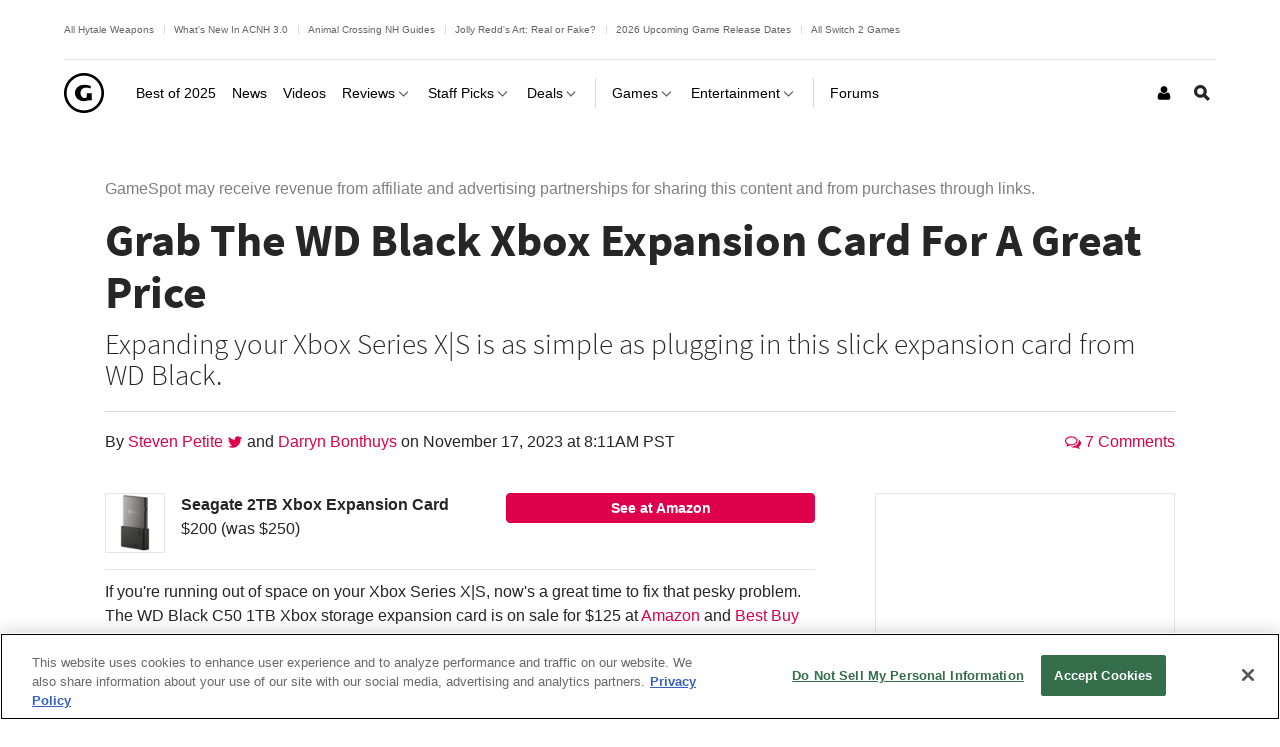

--- FILE ---
content_type: text/html; charset=UTF-8
request_url: https://www.gamespot.com/articles/grab-the-wd-black-xbox-expansion-card-for-a-great-price/1100-6518198/%3C%25=%20user.url%20%25%3E/
body_size: 32381
content:
<!doctype html>
<html lang="en"  class="no-js no-touch ">

<head>
          <title>Grab The WD Black Xbox Expansion Card For A Great Price - GameSpot</title>
        <meta name="description" content="Expanding your Xbox Series X|S is as simple as plugging in this slick expansion card from WD Black.">

                            <meta name="robots" content="max-image-preview:large">
                  
    <meta charset="utf-8">
    <meta http-equiv="X-UA-Compatible" content="IE=edge,chrome=1">

        <meta name="application-name" content="GameSpot"/>
    <meta name="msapplication-TileColor" content="#26292B"/>
    <meta name="msapplication-TileImage" content="https://www.gamespot.com/a/bundles/gamespotsite/images/win8pin.png"/>

    
        <meta name="userAuthState" content="noUser"/>

    
    <meta id="cdnHost" itemprop="cdnHost" content="www.gamespot.com/a">

    
                      <meta name="viewport" content="width=device-width, initial-scale=1.0">
          
        
      <meta name="twitter:card" content="summary_large_image">
  <meta name="twitter:site" content="@GameSpot">
      <meta name="twitter:creator" content="@GameSpot">
  
    
    	<meta property="og:image" content="https://www.gamespot.com/a/uploads/screen_kubrick/1595/15950357/4212703-xboxexpansioncard.jpeg"/>
	
        	  <meta property="og:title" content="Grab The WD Black Xbox Expansion Card For A Great Price"/>
  	
          <meta property="og:description" content="Expanding your Xbox Series X|S is as simple as plugging in this slick expansion card from WD Black."/>
      
  <meta property="og:site_name" content="GameSpot"/>

      <meta property="og:type" content="article"/>
  

                              <meta property="og:url" content="https://www.gamespot.com/articles/grab-the-wd-black-xbox-expansion-card-for-a-great-price/1100-6518198/%3C%25=%20user.url%20%25%3E/"/>
        <link rel="canonical" href="https://www.gamespot.com/articles/grab-the-wd-black-xbox-expansion-card-for-a-great-price/1100-6518198/%3C%25=%20user.url%20%25%3E/" />
                
    
                      <meta name="modal-cdn-url" content="/js/modals.json">
          
          <meta name='js-sort-filter-text' content='yes'>

                            <meta id='js-video-header-bidding-meta' content=1>
          
              



<script>
window.sitePageVars = {
    "featureFlags": null,
    "tracking": {
        "enabled": true
    },
    "trackingSettings": {
        "comscore": {
            "c1": "2",
            "c2": "31824268",
            "cs_ucfr": "1"
        },
        "google_tag_manager": {
            "content_id": "gs-1100-6518198",
            "env": "prod",
            "data": {
                "brand": "GameSpot",
                "siteType": "responsive web",
                "siteSection": "news",
                "siteHier": "Event|Black Friday 2025 Deals|Article",
                "pageType": "news_article",
                "articleId": "gs-1100-6518198",
                "articleTitle": "Grab The WD Black Xbox Expansion Card For A Great Price",
                "articleType": "article",
                "articleSource": "CBSi",
                "articleAuthorId": [
                    "gs-2100-15950357",
                    "gs-2100-16018044"
                ],
                "topicName": [
                    "Games",
                    "News",
                    "Deals"
                ],
                "productPlatform": [
                    "Xbox Series X"
                ],
                "collectionName": "black-friday-2025-deals",
                "contentTopicName": "gaming-tech",
                "contentTopicId": 1,
                "collectionId": "black-friday-2025-deals",
                "verticalName": "gaming"
            }
        },
        "tealium": null,
        "trackonomics": 1
    }
};
</script>


            
<script>

(function (contextPageVars) {
    const { sitePageVars = {} } = window;

    Object.keys(contextPageVars).forEach((key) => {
        sitePageVars[key] = Object.assign(sitePageVars[key] || {}, contextPageVars[key]);
    });

    window.sitePageVars = sitePageVars;
})({
    "user": {
        "deviceType": "desktop",
        "userRegion": "us",
        "userId": "0",
        "userState": "not authenticated",
        "userType": "anon",
        "testName": "",
        "testGroup": "",
        "testVersion": "",
        "abTestLabel": "not in test",
        "dartAbTestLabel": "",
        "thisIp": "18.222.3.219",
        "theme": "gamespot_white"
    }
});



window.utag_data = Object.assign(window.utag_data || {}, {
    "deviceType": "desktop",
    "siteEdition": "us",
    "userId": "0",
    "userState": "not authenticated",
    "userType": "anon",
    "testName": "",
    "testGroup": "",
    "testVersion": "",
    "theme": "gamespot_white",
    "_test": "not in test"
});


</script>

  
  <meta id="view-guid-meta" name="view-guid-meta" content="">

  
  
      
                                            
    
                    
    
    <meta class="ad-settings" content="" id="ad-settings" name="ad-settings" data-settings="{&quot;service&quot;:&quot;dart&quot;,&quot;enable_guilt&quot;:true,&quot;unit_name&quot;:&quot;\/5441\/aw-gamespot\/news&quot;,&quot;target_params&quot;:{&quot;ptype&quot;:&quot;news_article&quot;,&quot;cid&quot;:&quot;gs-1100-6518198&quot;,&quot;rdate&quot;:&quot;bp52&quot;,&quot;topic&quot;:&quot;gaming-tech&quot;,&quot;collection&quot;:&quot;black-friday-2025-deals&quot;,&quot;con&quot;:&quot;xbox-series-x&quot;,&quot;category&quot;:&quot;games&quot;,&quot;user&quot;:&quot;anon&quot;},&quot;mapped_units&quot;:{&quot;interstitial&quot;:{&quot;outOfPage&quot;:true},&quot;leader_top&quot;:{&quot;size&quot;:[[970,66],[728,90]],&quot;target&quot;:{&quot;pos&quot;:&quot;top&quot;}},&quot;mpu_top&quot;:{&quot;size&quot;:[[300,250]],&quot;target&quot;:{&quot;pos&quot;:&quot;top&quot;}},&quot;leader_bottom&quot;:{&quot;size&quot;:[[728,90],[970,66]],&quot;target&quot;:{&quot;pos&quot;:&quot;bottom&quot;}}},&quot;region&quot;:&quot;us&quot;}">

    
              
      <meta name="adtags" content="ptype=news_article&cid=gs-1100-6518198&rdate=bp52&topic=gaming-tech&collection=black-friday-2025-deals&con=xbox-series-x&category=games&user=anon&verticalName=gaming">
    
    
          
  <meta name="guid" content="1100-6518198" />
  <meta name="category" content="Games" />

  

    
            <meta id="js-loading-html" name="js-loading-html" content="&lt;div class=&quot;js-loader loader&quot;&gt;&lt;div class=&quot;loader-animation&quot;&gt;&lt;div class=&quot;loading&quot;&gt;&lt;/div&gt;&lt;/div&gt;&lt;/div&gt;">

    
                        <link rel="shortcut icon" href="https://www.gamespot.com/a/bundles/gamespotsite/images/favicon.ico" />
      
        <link rel="apple-touch-icon" href="https://www.gamespot.com/a/bundles/gamespotsite/images/touch-icon-iphone-precomposed.png">
  <link rel="apple-touch-icon" sizes="76x76" href="https://www.gamespot.com/a/bundles/gamespotsite/images/touch-icon-ipad.png">
  <link rel="apple-touch-icon" sizes="120x120" href="https://www.gamespot.com/a/bundles/gamespotsite/images/touch-icon-iphone-retina-precomposed.png">
  <link rel="apple-touch-icon" sizes="152x152" href="https://www.gamespot.com/a/bundles/gamespotsite/images/touch-icon-ipad-retina-precomposed.png">

          

        

<style>@font-face {
        font-display: optional;
        font-family: Source Sans Pro;
        font-style: normal;
        font-weight: 300;
        src: url('https://www.gamespot.com/a/bundles/phoenixsite/fonts/source-sans-pro-v14-latin-ext_latin/source-sans-pro-v14-latin-ext_latin-300.woff2') format('woff2');
      }@font-face {
        font-display: optional;
        font-family: Source Sans Pro;
        font-style: normal;
        font-weight: 400;
        src: url('https://www.gamespot.com/a/bundles/phoenixsite/fonts/source-sans-pro-v14-latin-ext_latin/source-sans-pro-v14-latin-ext_latin-regular.woff2') format('woff2');
      }@font-face {
        font-display: optional;
        font-family: Source Sans Pro;
        font-style: normal;
        font-weight: 600;
        src: url('https://www.gamespot.com/a/bundles/phoenixsite/fonts/source-sans-pro-v14-latin-ext_latin/source-sans-pro-v14-latin-ext_latin-600.woff2') format('woff2');
      }@font-face {
        font-display: optional;
        font-family: Source Sans Pro;
        font-style: normal;
        font-weight: 700;
        src: url('https://www.gamespot.com/a/bundles/phoenixsite/fonts/source-sans-pro-v14-latin-ext_latin/source-sans-pro-v14-latin-ext_latin-700.woff2') format('woff2');
      }@font-face {
        font-display: optional;
        font-family: Source Sans Pro;
        font-style: normal;
        font-weight: 900;
        src: url('https://www.gamespot.com/a/bundles/phoenixsite/fonts/source-sans-pro-v14-latin-ext_latin/source-sans-pro-v14-latin-ext_latin-900.woff2') format('woff2');
      }@font-face {
        font-display: optional;
        font-family: Source Sans Pro;
        font-style: italic;
        font-weight: 600;
        src: url('https://www.gamespot.com/a/bundles/phoenixsite/fonts/source-sans-pro-v14-latin-ext_latin/source-sans-pro-v14-latin-ext_latin-600italic.woff2') format('woff2');
      }@font-face {
        font-display: optional;
        font-family: Source Sans Pro;
        font-style: italic;
        font-weight: 700;
        src: url('https://www.gamespot.com/a/bundles/phoenixsite/fonts/source-sans-pro-v14-latin-ext_latin/source-sans-pro-v14-latin-ext_latin-700italic.woff2') format('woff2');
      }@font-face {
        font-display: optional;
        font-family: Source Sans Pro;
        font-style: italic;
        font-weight: 900;
        src: url('https://www.gamespot.com/a/bundles/phoenixsite/fonts/source-sans-pro-v14-latin-ext_latin/source-sans-pro-v14-latin-ext_latin-900italic.woff2') format('woff2');
      }</style><link as="font" crossorigin href="https://www.gamespot.com/a/bundles/phoenixsite/fonts/source-sans-pro-v14-latin-ext_latin/source-sans-pro-v14-latin-ext_latin-300.woff2" rel="preload" type="font/woff2"><link as="font" crossorigin href="https://www.gamespot.com/a/bundles/phoenixsite/fonts/source-sans-pro-v14-latin-ext_latin/source-sans-pro-v14-latin-ext_latin-regular.woff2" rel="preload" type="font/woff2"><link as="font" crossorigin href="https://www.gamespot.com/a/bundles/phoenixsite/fonts/source-sans-pro-v14-latin-ext_latin/source-sans-pro-v14-latin-ext_latin-600.woff2" rel="preload" type="font/woff2"><link as="font" crossorigin href="https://www.gamespot.com/a/bundles/phoenixsite/fonts/source-sans-pro-v14-latin-ext_latin/source-sans-pro-v14-latin-ext_latin-700.woff2" rel="preload" type="font/woff2"><link as="font" crossorigin href="https://www.gamespot.com/a/bundles/phoenixsite/fonts/source-sans-pro-v14-latin-ext_latin/source-sans-pro-v14-latin-ext_latin-900.woff2" rel="preload" type="font/woff2"><link as="font" crossorigin href="https://www.gamespot.com/a/bundles/phoenixsite/fonts/source-sans-pro-v14-latin-ext_latin/source-sans-pro-v14-latin-ext_latin-600italic.woff2" rel="preload" type="font/woff2"><link as="font" crossorigin href="https://www.gamespot.com/a/bundles/phoenixsite/fonts/source-sans-pro-v14-latin-ext_latin/source-sans-pro-v14-latin-ext_latin-700italic.woff2" rel="preload" type="font/woff2"><link as="font" crossorigin href="https://www.gamespot.com/a/bundles/phoenixsite/fonts/source-sans-pro-v14-latin-ext_latin/source-sans-pro-v14-latin-ext_latin-900italic.woff2" rel="preload" type="font/woff2">  
                    
  
        <meta id="richTextEditorTheme" itemprop="richTextEditorTheme" content="white" data-themes="{&quot;white&quot;:&quot;https:\/\/www.gamespot.com\/a\/vc881bfdfc45b5431cb89810bdb9c5aa6\/bundles\/gamespotsite\/css\/wysiwyg_white.css&quot;,&quot;black&quot;:&quot;https:\/\/www.gamespot.com\/a\/vc881bfdfc45b5431cb89810bdb9c5aa6\/bundles\/gamespotsite\/css\/wysiwyg_black.css&quot;}">

        
    <!--[if !IE]> --><link id="skin-color" rel="stylesheet" href="https://www.gamespot.com/a/vc881bfdfc45b5431cb89810bdb9c5aa6/bundles/gamespotsite/css/gamespot_white.css"><!-- <![endif]--><!--[if IE]><link id="skin-color-0" rel="stylesheet" href="https://www.gamespot.com/a/vc881bfdfc45b5431cb89810bdb9c5aa6/bundles/gamespotsite/css/gamespot_white_split1.css"><link id="skin-color-1" rel="stylesheet" href="https://www.gamespot.com/a/vc881bfdfc45b5431cb89810bdb9c5aa6/bundles/gamespotsite/css/gamespot_white_split2.css"><![endif]-->


  
    
              <link id="inlineMedia-css" rel="stylesheet" type="text/css" media="all" href="https://static.myfinance.com/widget/inlineMedia.css">
  
                  <!-- Last Minute -->
        <style>
        /*
Added By: Patrick G
Description: Make sure all images are showing
Ticket: https://fandom.atlassian.net/browse/PP1-918
Url: Any image gallery
*/
.image-gallery__list-image {
  display: block;
}

.image-gallery__image-placeholder {
  height: auto;
}

/*
Added By: Patrick G
Description: Video thumbnail is not aligned
*/
.jw-video-thumbnail-generated {
  display: none;
}
        </style>
          
              

        <script>
    /* Generated by IdentityEngine - commit:7b3c5db */
    (()=>{"use strict";const n=()=>window.fandomCmp&&window.fandomCmp.ready&&!window.fandomCmp.blocking;(()=>{var e;const o="[Consent Queue]",a=n=>!Array.isArray(n)&&"queue"in n,c=(n,e)=>{(n=>{var e;return void 0===n||!0===(null===(e=window.fandomCmp.consents)||void 0===e?void 0:e[n])})(e)&&n(window.fandomCmp.consents)},d=()=>{const n=a(window.consentCallbackQueue)?window.consentCallbackQueue.queue:window.consentCallbackQueue;for(console.debug(o,"flushing consent callback queue",n);n.length;){const{callback:e,category:o}=n.shift();c(e,o)}};if(null!==(e=window.consentCallbackQueue)&&void 0!==e||(window.consentCallbackQueue=[]),window.consentCallback=(e,d,l)=>{if(!n())return console.debug(o,"not ready, queuing callback",e,l),void(a(window.consentCallbackQueue)?window.consentCallbackQueue.push(e,d,l):window.consentCallbackQueue.push({name:e,callback:d,category:l}));c(d,l)},n())d();else{const e=()=>{n()&&(d(),window.removeEventListener("fandomConsentUpdate",e))};window.addEventListener("fandomConsentUpdate",e)}})()})();
    </script>
    <script id="onetrust-lib" src="https://cdn.cookielaw.org/scripttemplates/otSDKStub.js" async data-domain-script="73588546-b116-4dbc-ab64-9db97e11fc0d"></script>
  <script>
  (function () {
    "use strict";

    /**
     * Include a script in the head of the doc. This is a private function called from the load third party function and callback only
     * @param  {string}  scriptId ID of the script element
     * @param  {string}  url      URL to the script
     * @param  {boolean} async    Whether or not to load the script async
     */
    function includeScript(scriptId, url, async) {
      var doc = document,
        tagname = 'script',
        lastScript = doc.getElementsByTagName(tagname)[0];
      if (!lastScript) {
        lastScript = doc.head;
      }
      var script = doc.createElement(tagname);
      script.async = async ? true : false;
      script.id = scriptId;
      script.src = url;

      // set a data attribute of data-error if the script failed to load
      script.addEventListener('error', function (err) {
        if (err) {
          script.setAttribute('data-error', 'true');
        }
      });

      lastScript.parentNode.insertBefore(script, lastScript);
    }

    var PhoenixLoader = window.PhoenixLoader = {
      consent: false,
      scripts: [],
      scriptFailed: false,
      thirdPartyFeatureList: true,
      trackingInitialized: false,
      loadScriptIds: [],

      /**
       * Load a third party consent when GDPR consent is received
       * @param {string} scriptId ID of the script element
       * @param {string} url URL to the script
       * @param {boolean} async Whether or not to load the script async
       * @param {function} disableCallback that is called if this scriptId is disabled
       */
      loadThirdParty: function (scriptId, url, async, disableCallback) {
        // do not include script if not enabled
        if (scriptId !== true && this.thirdPartyFeatureList !== true && !this.thirdPartyFeatureList.includes(scriptId)) {
          console.warn(':: FEATURE ' + scriptId + ' DISABLED!');
          if (disableCallback !== undefined && typeof disableCallback === "function") {
            disableCallback();
          }
          return;
        }
        if (this.consent) {
          includeScript(scriptId, url, async);
        }
        else {
          this.scripts[scriptId] = {'url': url, 'async': async};
        }
      },

      /**
       * Run a callback when third party consent is received from the GDPR script (Gate by OneTrust)
       * @param {string | boolean} id ID of the script element, if equal true, means in house customize scripts.
       * @param {function} callback Callback function to call when consent is received
       * @param {string | null} category OneTrust's cookie category
       * @param {function | undefined} disableCallback that is called if this scriptId is disabled
       */
      gdprConsentCallback: function (id, callback, category = null, disableCallback = undefined) {
        if (id !== true && this.thirdPartyFeatureList !== true && !this.thirdPartyFeatureList.includes(id)) {
          console.warn(':: FEATURE ' + id + ' DISABLED!');
          if (disableCallback !== undefined && typeof disableCallback === "function") {
            disableCallback();
          }
          return;
        }

        // No CMP Queue, don't gate
        if (!window.consentCallbackQueue) {
          callback();
          return;
        }

        window.consentCallback(id, () => {
          this.loadScriptIds[id] = true;
          callback();
        }, category);

        // Only few pages that are not asking for consent fire the load event immediately
        if (this.consent) {
          callback();
        } else {
          document.addEventListener('loadThirdParty', function (e) {
            callback();
          });
          document.addEventListener('loadThirdPartyDisabled', function (e) {
            if (disableCallback !== undefined && typeof disableCallback === "function") {
              disableCallback();
            }
          });
        }
      },

      /**
       * Trigger the consent event so the rest of the scripts can load
       * This should only be called after GDPR script has run and the user has given consent
       */
      triggerConsent: function () {
        this.consent = true;
        this.triggerEvent('loadThirdParty')
      },

      /**
       * Trigger an event on the document
       * @param  {string} eventName
       */
      triggerEvent: function (eventName) {
        var event = null;
        if (typeof(Event) === 'function') {
          var event = new Event(eventName);
        }
        // IE 11 and below doesn't support the Event constructor, use the old deprecated way of creating events
        else {
          var event = document.createEvent('Event');
          event.initEvent(eventName, true, true);
        }

        document.dispatchEvent(event);
      },

      /**
       * Monitor a script tag for failure to load. If it fails to load mark failed
       * @param  {Element} script Script element to monitor
       */
      monitorKeyScript: function (script) {
        var self = this;
        script.addEventListener('error', function (err) {
          if (err) {
            self.scriptFailed = true;
          }
        });
      },

      /**
       * Have key scripts failed to load
       * @return {boolean} Returns true if any of the key scripts we monitor have failed to load
       */
      keyScriptsFailed: function () {
        return this.scriptFailed;
      }
    };
    /**
     * When third party consent is received run all the scripts we've queued up
     */
    PhoenixLoader.gdprConsentCallback(true, function () {
      var scripts = PhoenixLoader.scripts;
      Object.keys(scripts).forEach(function (key) {
        includeScript(key, scripts[key].url, scripts[key].async);
        delete scripts[key];
      });
    });
        // Monitor onetrust lib as a key script, if it fails to load we want to trigger all tracking ready events so site features will work even though tracking will not work.
    // Normally we would put this by the script include itself, but we include onetrust as the first thing in the head tag
    PhoenixLoader.monitorKeyScript(document.getElementById('onetrust-lib'));
      })();
</script>
      
          
    <meta id="kCode" itemprop="kCode" name="kCode" content="/contra/cheats/">

                    <!-- Google Tag Manager -->




  


<script type="text/plain" class="optanon-category-C0002" id="script_googletagmanager">(function(w,d,s,l,i){w[l]=w[l]||[];w[l].push({'gtm.start':
        new Date().getTime(),event:'gtm.js'});var f=d.getElementsByTagName(s)[0],
        j=d.createElement(s),dl=l!='dataLayer'?'&l='+l:'';j.async=true;j.src=
        'https://www.googletagmanager.com/gtm.js?id='+i+dl;f.parentNode.insertBefore(j,f);
        })(window,document,'script','dataLayer','GTM-PWVTCD9');</script>

  <!-- End Google Tag Manager -->
        
  <script type="application/ld+json">
  {
      "@context": "http://schema.org",
      "@type": "NewsArticle",
      "mainEntityOfPage": "https://www.gamespot.com/articles/grab-the-wd-black-xbox-expansion-card-for-a-great-price/1100-6518198/",
      "headline": "Grab The WD Black Xbox Expansion Card For A Great Price",
      "description": "Expanding your Xbox Series X|S is as simple as plugging in this slick expansion card from WD Black.",
      "datePublished": "2023-11-17T08:11:16Z",
      "dateModified": "2023-11-17T08:11:16Z",
                                            "author": {
        "@type": "Person",
        "name": "Steven Petite",
        "url": "https://www.gamespot.com/profile/stevenpetite/",
        "sameAs": "https://twitter.com/steven_petite"
      }
      ,
                  "publisher": {
        "@type": "Organization",
        "name": "GameSpot",
        "logo": {
          "@type": "ImageObject",
          "url": "https://www.gamespot.com/a/bundles/gamespotsite/images/logo.svg",
          "width": "112",
          "height": "112"
        }
      }
            ,
      "image": {
        "@type": "ImageObject",
        "url": "https://www.gamespot.com/a/uploads/original/1595/15950357/4212703-xboxexpansioncard.jpeg",
        "height": "720",
        "width": "1280"
      },
      "url": "https://www.gamespot.com/articles/grab-the-wd-black-xbox-expansion-card-for-a-great-price/1100-6518198/",
      "thumbnailUrl": "https://www.gamespot.com/a/uploads/original/1595/15950357/4212703-xboxexpansioncard.jpeg",
                                      "creator": ["Steven Petite"],
            "keywords": []
          ,"articleBody": "If you&#039;re running out of space on your Xbox Series X|S, now&#039;s a great time to fix that pesky problem. The WD Black C50 1TB Xbox storage expansion card is on sale for $125 at Amazon and Best Buy for Black Friday 2023.  If you want to increase your storage capacity of your Xbox Series X|S without making any concessions, you need an officially licensed, proprietary expansion card--the C50 is one of two that&#039;ll do the trick. These dedicated expansion cards offer the benefit of both storing and running games directly from this little storage device. Without an expansion card, running out of storage space means either deleting games and downloading again later or transferring games to an external hard drive. But only Xbox One games can be played off of a portable drive; you cannot play Xbox Series X|S games not stored on your internal drive without a Western Digital or Seagate expansion card. The C50 is also an attractive piece of portable technology, as this card features WD Black&#039;s trademark industrial aesthetic. As mentioned, this is actually the second officially licensed expansion card for Xbox Series X|S cards, as Seagate launched its own version alongside the consoles when they were first made available in late 2020. Only the Western Digital expansion card is on sale at this time.",    "articleSection": "Games"}
  </script>

    
    
    

                    <script src="https://services.fandom.com/icbm/api/loader?app=gamespot" defer></script>
            <script>
    window.BidBarrel = window.BidBarrel || {};
    window.BidBarrel.queue = window.BidBarrel.queue || [];

    /**
     * Wait for BidBarrel to utilize its queuing system to ensure that any calls
     * to its service occur after the framework has fully loaded.
     *
     * @param {function} callback
     *
     * @function
     */
    window.waitForBidBarrel = (callback) => {
        window.BidBarrel.queue.push(function(resolve) {
            callback();
            resolve();
        });
    };

    (function () {
      const h = (e) => {
        if (e.target.tagName === 'SCRIPT' && e.target.src.indexOf('bidbarrel') !== -1) {
          window.waitForBidBarrel = false;
          window.removeEventListener('error', h);
        }
      }
      window.addEventListener('error', h, true);
    })();
  </script>  
      
      </head>


<body id="default-body" class="default has-nav-slim body-news has-page-events one-column seamless-article " style="display: block !important" >    <!-- Google Tag Manager (noscript) -->
<noscript><iframe src="https://www.googletagmanager.com/ns.html?id=GTM-PWVTCD9"
height="0" width="0" style="display:none;visibility:hidden"></iframe></noscript>
<!-- End Google Tag Manager (noscript) -->

              <section id="message-block" class="message-success" style="display: none">
                      </section>
    
        
    <div id="site-main">

      
                    
  
              <header id="masthead" class="js-masthead masthead"><div class="js-masthead-overlay masthead-overlay masthead-nav-overlay"></div><nav class="js-masthead-rows masthead-rows flexbox-column flexbox-flex-even"><div class="promo-masthead-list flexbox-row flexbox-align-center text-xsmall border-bottom-grayscale--thin hide-scrollbar"><span class="promo-masthead-list__column"><a
        class="js-click-tag promo-masthead-list__link"
        href="https://www.gamespot.com/articles/all-hytale-weapons-and-how-to-craft-and-upgrade-them/1100-6537414/"
        data-click-tag="tracking|header|content"
      >
        All Hytale Weapons
      </a></span><span class="promo-masthead-list__column"><a
        class="js-click-tag promo-masthead-list__link"
        href="https://www.gamespot.com/gallery/animal-crossing-new-horizons-everything-new-in-update-3-0/2900-7399/"
        data-click-tag="tracking|header|content"
      >
        What&#039;s New In ACNH 3.0
      </a></span><span class="promo-masthead-list__column"><a
        class="js-click-tag promo-masthead-list__link"
        href="https://www.gamespot.com/articles/animal-crossing-new-horizons-guides-hub/1100-6537285/"
        data-click-tag="tracking|header|content"
      >
        Animal Crossing NH Guides
      </a></span><span class="promo-masthead-list__column"><a
        class="js-click-tag promo-masthead-list__link"
        href="https://www.gamespot.com/articles/animal-crossing-redds-art-guide-how-to-tell-fake-a/1100-6476493/"
        data-click-tag="tracking|header|content"
      >
        Jolly Redd&#039;s Art: Real or Fake?
      </a></span><span class="promo-masthead-list__column"><a
        class="js-click-tag promo-masthead-list__link"
        href="https://www.gamespot.com/articles/2026-upcoming-games-release-schedule/1100-6534941/"
        data-click-tag="tracking|header|content"
      >
        2026 Upcoming Game Release Dates
      </a></span><span class="promo-masthead-list__column"><a
        class="js-click-tag promo-masthead-list__link"
        href="https://www.gamespot.com/gallery/all-the-nintendo-switch-2-games/2900-6128/"
        data-click-tag="tracking|header|content"
      >
        All Switch 2 Games
      </a></span></div><div class="js-masthead-compact masthead-row masthead-compact"><div class="masthead-row-wrap flexbox-row"><div class="masthead-nav-section"><button class="js-masthead-toggle masthead-toggle masthead-toggle-nav masthead-tappable masthead-hspace-r--tappable flexbox-inline-flex flexbox-justify-center flexbox-align-center no-button-styles" data-toggle="nav" type="button" aria-label="Toggle Site Navigation"><i class="masthead-toggle-nav-open"><svg width="80" height="80" viewBox="0 0 80 80" aria-hidden="true" class="symbol symbol-menu"><path d="M0 0h80v16H0zM0 32h56v16H0zM0 64h32v16H0z"/></svg></i><i class="masthead-toggle-close masthead-toggle-nav-close"><svg width="80" height="80" viewBox="0 0 80 80" aria-hidden="true" class="symbol symbol-close"><path d="M80 11.31 68.69 0 40 28.69 11.31 0 0 11.31 28.69 40 0 68.69 11.31 80 40 51.31 68.69 80 80 68.69 51.31 40 80 11.31z"/></svg></i></button></div><div class="masthead-nav-section"><div class="masthead-logo flexbox-justify-center"><a class="masthead-logo-link masthead-tappable flexbox-inline-flex flexbox-justify-center" href="/" title="GameSpot"><i class="masthead-logo-asset inline-block masthead-logo-asset-compact "><svg width="731.79" height="731.81" viewBox="0 0 731.79 731.81" aria-hidden="true" class="symbol symbol-logo-outline-circle"><path d="M365.89 0C163.81 0 0 163.83 0 365.91s163.81 365.9 365.89 365.9 365.9-163.81 365.9-365.9S568 0 365.89 0Zm0 684.24c-175.81 0-318.33-142.53-318.33-318.33S190.08 47.58 365.89 47.58 684.23 190.1 684.23 365.91 541.71 684.24 365.89 684.24Z"/><path d="M508.25 506.5c-8.35-5.84-19.41-8.42-31.6-8.42-9.51 0-33.75 3.88-71.5 11.7-19.88 4.27-35.17 5.61-46.07 5.61-43.63 0-80.47-14.35-112.21-43.36-30.26-29.3-46.21-64.56-46.21-105.9 0-42.29 14.94-77.74 46-106.05 31.92-29.35 72.16-43.65 121.16-43.65 32.09 0 57.48 2.21 78.49 7.5 3.24.65 19.22 5.84 47.56 16.19l-11.58 44.3c-14.15-5.81-24.73-9.14-32.43-10.73a169.56 169.56 0 0 0-46.22-6.16c-31.92 0-56.85 10.13-75.72 30.29-17.42 18.52-25.53 41.72-25.53 68.73 0 26.67 7.79 48.47 23.74 66.42 16.17 18.15 35.2 26.03 57.16 26.03 8.48 0 16-1.34 21.83-6.58a27.1 27.1 0 0 0 9-20.83v-60.52h94.15Z"/></svg></i></a></div></div><div class="masthead-nav-section masthead-user-nav flexbox-justify-flex-end"><div class="masthead-nav-item masthead-user-nav-item height-100  masthead-hspace-l--tappable"><div class="masthead-nav-item-wrap base-flexbox"><a href="/login-signup/" class="masthead-nav-item-label masthead-user-nav-item-label masthead-tappable flexbox-align-center flexbox-justify-center" title="Login / Sign Up" aria-label="Login or Sign Up"><i><svg width="22" height="28" viewBox="0 0 22 28" aria-hidden="true" class="symbol symbol-user"><path d="M22 21.953q0 1.875-1.141 2.961T17.828 26H4.172q-1.891 0-3.031-1.086T0 21.953q0-.828.055-1.617t.219-1.703.414-1.695.672-1.523.969-1.266 1.336-.836T5.407 13q.141 0 .656.336t1.164.75 1.687.75 2.086.336 2.086-.336 1.687-.75 1.164-.75.656-.336q.953 0 1.742.313t1.336.836.969 1.266.672 1.523.414 1.695.219 1.703.055 1.617zM17 8q0 2.484-1.758 4.242T11 14t-4.242-1.758T5 8t1.758-4.242T11 2t4.242 1.758T17 8z"/></svg></i></a></div></div></div></div></div><div class="js-masthead-default masthead-row masthead-default"><div class="masthead-row-wrap flexbox-row masthead-default-wrap"><div class="masthead-logo flexbox-justify-center"><a class="masthead-logo-link masthead-tappable flexbox-inline-flex flexbox-justify-center" href="/" title="GameSpot"><i class="masthead-logo-asset inline-block masthead-logo-asset-compact "><svg width="731.79" height="731.81" viewBox="0 0 731.79 731.81" aria-hidden="true" class="symbol symbol-logo-outline-circle"><path d="M365.89 0C163.81 0 0 163.83 0 365.91s163.81 365.9 365.89 365.9 365.9-163.81 365.9-365.9S568 0 365.89 0Zm0 684.24c-175.81 0-318.33-142.53-318.33-318.33S190.08 47.58 365.89 47.58 684.23 190.1 684.23 365.91 541.71 684.24 365.89 684.24Z"/><path d="M508.25 506.5c-8.35-5.84-19.41-8.42-31.6-8.42-9.51 0-33.75 3.88-71.5 11.7-19.88 4.27-35.17 5.61-46.07 5.61-43.63 0-80.47-14.35-112.21-43.36-30.26-29.3-46.21-64.56-46.21-105.9 0-42.29 14.94-77.74 46-106.05 31.92-29.35 72.16-43.65 121.16-43.65 32.09 0 57.48 2.21 78.49 7.5 3.24.65 19.22 5.84 47.56 16.19l-11.58 44.3c-14.15-5.81-24.73-9.14-32.43-10.73a169.56 169.56 0 0 0-46.22-6.16c-31.92 0-56.85 10.13-75.72 30.29-17.42 18.52-25.53 41.72-25.53 68.73 0 26.67 7.79 48.47 23.74 66.42 16.17 18.15 35.2 26.03 57.16 26.03 8.48 0 16-1.34 21.83-6.58a27.1 27.1 0 0 0 9-20.83v-60.52h94.15Z"/></svg></i></a></div><div class="js-masthead-nav masthead-nav"><div class="js-masthead-search-mobile masthead-search-content masthead-search-content--mobile width-100 vertical-spacing-bottom-rem vertical-spacing-top-rem inner-space-horizontal-small-rem"><div class="js-site-search-container site-search-container width-100 border-grayscale--thin border-round--small site-search-container--mobile"><form action="/search/" method="get" class="js-site-search main-search flexbox-row" data-search-landing="true" data-search-results-length="10" data-search-parent-selector=".masthead-search-content--mobile"><div class="dropdown--main"><select name="i" class="dropdown--selector" aria-label="Select the type of content you want to search for"><option value="">All</option><option value="site">Games</option><option value="videos">Videos</option><option value="articles">Articles</option><option value="reviews">Reviews</option><option value="features">Features</option><option value="image_gallery">Galleries</option><option value="users">Users</option></select></div><i class="symbol-search-wrapper horizontal-spacing-right-small-rem"><svg width="80" height="80" viewBox="0 0 80 80" aria-hidden="true" class="symbol symbol-search"><path d="M80 68.69 59.56 48.25a32 32 0 1 0-11.31 11.31L68.69 80ZM32 48a16 16 0 1 1 16-16 16 16 0 0 1-16 16Z"/></svg></i><input type="text" name="q" placeholder="GameSpot" autocomplete="off" class="js-site-search-query" value=""></form></div></div><div class="js-masthead-site-nav masthead-nav-section flex-grow masthead-site-nav"><ul class="masthead-site-nav-items masthead-site-nav-items--editorial no-list-style"><li class="js-masthead-nav-item masthead-nav-item masthead-site-nav-item"><div class="masthead-nav-item-wrap base-flexbox"><a href="https://www.gamespot.com/best-of-2025/" class="masthead-nav-item-label masthead-site-nav-item-label masthead-tappable flexbox-align-center"><span class="masthead-nav-item-text">Best of 2025</span></a></div></li><li class="js-masthead-nav-item masthead-nav-item masthead-site-nav-item masthead-hspace-l"><div class="masthead-nav-item-wrap base-flexbox"><a href="/news/" class="masthead-nav-item-label masthead-site-nav-item-label masthead-tappable flexbox-align-center"><span class="masthead-nav-item-text">News</span></a></div></li><li class="js-masthead-nav-item masthead-nav-item masthead-site-nav-item masthead-hspace-l"><div class="masthead-nav-item-wrap base-flexbox"><a href="/videos/" class="masthead-nav-item-label masthead-site-nav-item-label masthead-tappable flexbox-align-center"><span class="masthead-nav-item-text">Videos</span></a></div></li><li class="js-masthead-menu js-masthead-nav-item masthead-nav-item masthead-site-nav-item masthead-hspace-l"><div class="masthead-nav-item-wrap base-flexbox"><a href="/games/reviews/" class="js-masthead-menu-link masthead-nav-item-label masthead-site-nav-item-label masthead-tappable flexbox-align-center"><span class="masthead-nav-item-text">Reviews</span><i class="masthead-nav-item-icon"><svg width="18" height="28" viewBox="0 0 18 28" aria-hidden="true" class="symbol symbol-angle-down"><path d="M16.797 11.5q0 .203-.156.359L9.36 19.14q-.156.156-.359.156t-.359-.156l-7.281-7.281q-.156-.156-.156-.359t.156-.359l.781-.781q.156-.156.359-.156t.359.156l6.141 6.141 6.141-6.141q.156-.156.359-.156t.359.156l.781.781q.156.156.156.359z"/></svg></i></a><button class="js-masthead-menu-toggle masthead-nav-item-toggle masthead-tappable flexbox-align-center flexbox-justify-center position--relative no-button-styles masthead-hspace-l--tappable" type="button" aria-label="Toggle Reviews Subnav"><i class="masthead-toggle-nav-item-open"><svg width="18" height="28" viewBox="0 0 18 28" aria-hidden="true" class="symbol symbol-angle-down"><path d="M16.797 11.5q0 .203-.156.359L9.36 19.14q-.156.156-.359.156t-.359-.156l-7.281-7.281q-.156-.156-.156-.359t.156-.359l.781-.781q.156-.156.359-.156t.359.156l6.141 6.141 6.141-6.141q.156-.156.359-.156t.359.156l.781.781q.156.156.156.359z"/></svg></i><i class="masthead-toggle-close masthead-toggle-nav-item-close"><svg width="18" height="28" viewBox="0 0 18 28" aria-hidden="true" class="symbol symbol-angle-up"><path d="M16.797 18.5q0 .203-.156.359l-.781.781q-.156.156-.359.156t-.359-.156l-6.141-6.141L2.86 19.64q-.156.156-.359.156t-.359-.156l-.781-.781q-.156-.156-.156-.359t.156-.359l7.281-7.281q.156-.156.359-.156t.359.156l7.281 7.281q.156.156.156.359z"/></svg></i></button></div><!-- GamespotSiteBundle:Core:masthead:other_subnav_reviews|N|16:23:06 --><div class="js-masthead-subnav masthead-subnav"><div class="masthead-subnav-content"><ul class="masthead-subnav-items no-list-style"><li class="masthead-subnav-item masthead-vspace--tappable"><a href="/games/reviews/" class="js-click-tag masthead-tappable base-flexbox flexbox-align-center"  data-click-tag="nav|reviews|left-menu|games">Games</a></li><li class="masthead-subnav-item masthead-vspace--tappable"><a href="/entertainment/reviews/" class="js-click-tag masthead-tappable base-flexbox flexbox-align-center"  data-click-tag="nav|reviews|left-menu|entertainment">Entertainment</a></li></ul></div></div><!-- /GamespotSiteBundle:Core:masthead:other_subnav_reviews --></li><li class="js-masthead-menu js-masthead-nav-item masthead-nav-item masthead-site-nav-item masthead-hspace-l"><div class="masthead-nav-item-wrap base-flexbox"><a href="/best-lists/" class="js-masthead-menu-link masthead-nav-item-label masthead-site-nav-item-label masthead-tappable flexbox-align-center"><span class="masthead-nav-item-text">Staff Picks</span><i class="masthead-nav-item-icon"><svg width="18" height="28" viewBox="0 0 18 28" aria-hidden="true" class="symbol symbol-angle-down"><path d="M16.797 11.5q0 .203-.156.359L9.36 19.14q-.156.156-.359.156t-.359-.156l-7.281-7.281q-.156-.156-.156-.359t.156-.359l.781-.781q.156-.156.359-.156t.359.156l6.141 6.141 6.141-6.141q.156-.156.359-.156t.359.156l.781.781q.156.156.156.359z"/></svg></i></a><button class="js-masthead-menu-toggle masthead-nav-item-toggle masthead-tappable flexbox-align-center flexbox-justify-center position--relative no-button-styles masthead-hspace-l--tappable" type="button" aria-label="Toggle Staff Picks Subnav"><i class="masthead-toggle-nav-item-open"><svg width="18" height="28" viewBox="0 0 18 28" aria-hidden="true" class="symbol symbol-angle-down"><path d="M16.797 11.5q0 .203-.156.359L9.36 19.14q-.156.156-.359.156t-.359-.156l-7.281-7.281q-.156-.156-.156-.359t.156-.359l.781-.781q.156-.156.359-.156t.359.156l6.141 6.141 6.141-6.141q.156-.156.359-.156t.359.156l.781.781q.156.156.156.359z"/></svg></i><i class="masthead-toggle-close masthead-toggle-nav-item-close"><svg width="18" height="28" viewBox="0 0 18 28" aria-hidden="true" class="symbol symbol-angle-up"><path d="M16.797 18.5q0 .203-.156.359l-.781.781q-.156.156-.359.156t-.359-.156l-6.141-6.141L2.86 19.64q-.156.156-.359.156t-.359-.156l-.781-.781q-.156-.156-.156-.359t.156-.359l7.281-7.281q.156-.156.359-.156t.359.156l7.281 7.281q.156.156.156.359z"/></svg></i></button></div><!-- GamespotSiteBundle:Core:masthead:other_subnav_staffPicks|N|16:23:01 --><div class="js-masthead-subnav masthead-subnav"><div class="masthead-subnav-content masthead-subnav-content--staff-picks"><ul class="masthead-subnav-items no-list-style"><li class="masthead-subnav-item masthead-vspace--tappable"><a href="https://www.gamespot.com/gallery/best-nintendo-switch-2-games/2900-6618/" class="js-click-tag masthead-tappable base-flexbox flexbox-align-center"  data-click-tag="nav|staffPicks|left-menu|slot1">Best Nintendo Switch 2 Games</a></li><li class="masthead-subnav-item masthead-vspace--tappable"><a href="https://www.gamespot.com/gallery/best-nintendo-switch-games/2900-3828/" class="js-click-tag masthead-tappable base-flexbox flexbox-align-center"  data-click-tag="nav|staffPicks|left-menu|slot2">Best Nintendo Switch Games</a></li><li class="masthead-subnav-item masthead-vspace--tappable"><a href="https://www.gamespot.com/gallery/best-ps5-games/2900-3832/" class="js-click-tag masthead-tappable base-flexbox flexbox-align-center"  data-click-tag="nav|staffPicks|left-menu|slot3">Best PS5 Games</a></li><li class="masthead-subnav-item masthead-vspace--tappable"><a href="https://www.gamespot.com/gallery/best-xbox-series-x-games/2900-3818/" class="js-click-tag masthead-tappable base-flexbox flexbox-align-center"  data-click-tag="nav|staffPicks|left-menu|slot4">Best Xbox Series X|S Games</a></li><li class="masthead-subnav-item masthead-vspace--tappable"><a href="https://www.gamespot.com/gallery/best-pc-games/2900-4143/" class="js-click-tag masthead-tappable base-flexbox flexbox-align-center"  data-click-tag="nav|staffPicks|left-menu|slot5">Best PC Games</a></li><li class="masthead-subnav-item masthead-vspace--tappable"><a href="https://www.gamespot.com/gallery/best-xbox-game-pass-games/2900-4001/" class="js-click-tag masthead-tappable base-flexbox flexbox-align-center"  data-click-tag="nav|staffPicks|left-menu|slot6">Best Xbox Game Pass Games</a></li></ul></div></div><!-- /GamespotSiteBundle:Core:masthead:other_subnav_staffPicks --></li><li class="js-masthead-menu js-masthead-nav-item masthead-nav-item masthead-site-nav-item masthead-hspace-l"><div class="masthead-nav-item-wrap base-flexbox"><a href="/deals/" class="js-masthead-menu-link masthead-nav-item-label masthead-site-nav-item-label masthead-tappable flexbox-align-center"><span class="masthead-nav-item-text">Deals</span><i class="masthead-nav-item-icon"><svg width="18" height="28" viewBox="0 0 18 28" aria-hidden="true" class="symbol symbol-angle-down"><path d="M16.797 11.5q0 .203-.156.359L9.36 19.14q-.156.156-.359.156t-.359-.156l-7.281-7.281q-.156-.156-.156-.359t.156-.359l.781-.781q.156-.156.359-.156t.359.156l6.141 6.141 6.141-6.141q.156-.156.359-.156t.359.156l.781.781q.156.156.156.359z"/></svg></i></a><button class="js-masthead-menu-toggle masthead-nav-item-toggle masthead-tappable flexbox-align-center flexbox-justify-center position--relative no-button-styles masthead-hspace-l--tappable" type="button" aria-label="Toggle Deals Subnav"><i class="masthead-toggle-nav-item-open"><svg width="18" height="28" viewBox="0 0 18 28" aria-hidden="true" class="symbol symbol-angle-down"><path d="M16.797 11.5q0 .203-.156.359L9.36 19.14q-.156.156-.359.156t-.359-.156l-7.281-7.281q-.156-.156-.156-.359t.156-.359l.781-.781q.156-.156.359-.156t.359.156l6.141 6.141 6.141-6.141q.156-.156.359-.156t.359.156l.781.781q.156.156.156.359z"/></svg></i><i class="masthead-toggle-close masthead-toggle-nav-item-close"><svg width="18" height="28" viewBox="0 0 18 28" aria-hidden="true" class="symbol symbol-angle-up"><path d="M16.797 18.5q0 .203-.156.359l-.781.781q-.156.156-.359.156t-.359-.156l-6.141-6.141L2.86 19.64q-.156.156-.359.156t-.359-.156l-.781-.781q-.156-.156-.156-.359t.156-.359l7.281-7.281q.156-.156.359-.156t.359.156l7.281 7.281q.156.156.156.359z"/></svg></i></button></div><!-- GamespotSiteBundle:Core:masthead:other_subnav_deals|N|16:23:01 --><div class="js-masthead-subnav masthead-subnav"><div class="masthead-subnav-content"><ul class="masthead-subnav-items no-list-style"><li class="masthead-subnav-item masthead-vspace--tappable"><a href="/deals/games/" class="js-click-tag masthead-tappable base-flexbox flexbox-align-center"  data-click-tag="nav|deals|left-menu|deals-games">Game Deals</a></li><li class="masthead-subnav-item masthead-vspace--tappable"><a href="/deals/tech/" class="js-click-tag masthead-tappable base-flexbox flexbox-align-center"  data-click-tag="nav|deals|left-menu|deals-tech">Tech Deals</a></li><li class="masthead-subnav-item masthead-vspace--tappable"><a href="/gift-ideas/" class="js-click-tag masthead-tappable base-flexbox flexbox-align-center"  data-click-tag="nav|deals|left-menu|gift-ideas">Gift Ideas</a></li></ul></div></div><!-- /GamespotSiteBundle:Core:masthead:other_subnav_deals --></li></ul><ul class="masthead-site-nav-items masthead-site-nav-items--base no-list-style masthead-hspace-l masthead-vr-l"><li class="js-masthead-menu js-masthead-nav-item masthead-nav-item masthead-site-nav-item"><div class="masthead-nav-item-wrap base-flexbox"><a href="/games/" class="js-masthead-menu-link masthead-nav-item-label masthead-site-nav-item-label masthead-tappable flexbox-align-center"><span class="masthead-nav-item-text">Games</span><i class="masthead-nav-item-icon"><svg width="18" height="28" viewBox="0 0 18 28" aria-hidden="true" class="symbol symbol-angle-down"><path d="M16.797 11.5q0 .203-.156.359L9.36 19.14q-.156.156-.359.156t-.359-.156l-7.281-7.281q-.156-.156-.156-.359t.156-.359l.781-.781q.156-.156.359-.156t.359.156l6.141 6.141 6.141-6.141q.156-.156.359-.156t.359.156l.781.781q.156.156.156.359z"/></svg></i></a><button class="js-masthead-menu-toggle masthead-nav-item-toggle masthead-tappable flexbox-align-center flexbox-justify-center position--relative no-button-styles masthead-hspace-l--tappable" type="button" aria-label="Toggle Games Subnav"><i class="masthead-toggle-nav-item-open"><svg width="18" height="28" viewBox="0 0 18 28" aria-hidden="true" class="symbol symbol-angle-down"><path d="M16.797 11.5q0 .203-.156.359L9.36 19.14q-.156.156-.359.156t-.359-.156l-7.281-7.281q-.156-.156-.156-.359t.156-.359l.781-.781q.156-.156.359-.156t.359.156l6.141 6.141 6.141-6.141q.156-.156.359-.156t.359.156l.781.781q.156.156.156.359z"/></svg></i><i class="masthead-toggle-close masthead-toggle-nav-item-close"><svg width="18" height="28" viewBox="0 0 18 28" aria-hidden="true" class="symbol symbol-angle-up"><path d="M16.797 18.5q0 .203-.156.359l-.781.781q-.156.156-.359.156t-.359-.156l-6.141-6.141L2.86 19.64q-.156.156-.359.156t-.359-.156l-.781-.781q-.156-.156-.156-.359t.156-.359l7.281-7.281q.156-.156.359-.156t.359.156l7.281 7.281q.156.156.156.359z"/></svg></i></button></div><!-- GamespotSiteBundle:Core:masthead:other_subnav_games|N|16:23:06 --><div class="js-masthead-subnav masthead-subnav"><div class="masthead-subnav-content"><ul class="masthead-subnav-items no-list-style"><li class="masthead-subnav-item masthead-vspace--tappable"><a href="/games/pc/" class="js-click-tag masthead-tappable base-flexbox flexbox-align-center"  data-click-tag="nav|games|left-menu|pc">PC Gaming</a></li><li class="masthead-subnav-item masthead-vspace--tappable"><a href="/games/ps5/" class="js-click-tag masthead-tappable base-flexbox flexbox-align-center"  data-click-tag="nav|games|left-menu|ps5">PS5</a></li><li class="masthead-subnav-item masthead-vspace--tappable"><a href="/games/ps4/" class="js-click-tag masthead-tappable base-flexbox flexbox-align-center"  data-click-tag="nav|games|left-menu|ps4">PS4</a></li><li class="masthead-subnav-item masthead-vspace--tappable"><a href="/games/xbox-series-x/" class="js-click-tag masthead-tappable base-flexbox flexbox-align-center"  data-click-tag="nav|games|left-menu|xbox-series-x">Xbox Series X</a></li><li class="masthead-subnav-item masthead-vspace--tappable"><a href="/games/xbox-one/" class="js-click-tag masthead-tappable base-flexbox flexbox-align-center"  data-click-tag="nav|games|left-menu|xbox-one">Xbox One</a></li><li class="masthead-subnav-item masthead-vspace--tappable"><a href="/games/nintendo-switch-2/" class="js-click-tag masthead-tappable base-flexbox flexbox-align-center"  data-click-tag="nav|games|left-menu|switch-2">Switch 2</a></li><li class="masthead-subnav-item masthead-vspace--tappable"><a href="/games/nintendo-switch/" class="js-click-tag masthead-tappable base-flexbox flexbox-align-center"  data-click-tag="nav|games|left-menu|switch">Switch</a></li><li class="masthead-subnav-item masthead-vspace--tappable masthead-hr-t"><a href="/news/" class="js-click-tag masthead-tappable base-flexbox flexbox-align-center"  data-click-tag="nav|games|left-menu|games-home">All Gaming News</a></li><li class="masthead-subnav-item masthead-vspace--tappable"><a href="/guides/" class="js-click-tag masthead-tappable base-flexbox flexbox-align-center"  data-click-tag="nav|games|left-menu|guides-hub">Guides</a></li><li class="masthead-subnav-item masthead-vspace--tappable"><a href="/gametech/" class="js-click-tag masthead-tappable base-flexbox flexbox-align-center"  data-click-tag="nav|games|left-menu|gametech">Gaming Tech</a></li><li class="masthead-subnav-item masthead-vspace--tappable"><a href="/games/mobile-gaming/" class="js-click-tag masthead-tappable base-flexbox flexbox-align-center"  data-click-tag="nav|games|left-menu|mobile-gaming">Mobile Gaming</a></li><li class="masthead-subnav-item masthead-vspace--tappable"><a href="/cloud-gaming-hub/" class="js-click-tag masthead-tappable base-flexbox flexbox-align-center"  data-click-tag="nav|games|left-menu|cloud-gaming">Cloud Gaming</a></li></ul></div></div><!-- /GamespotSiteBundle:Core:masthead:other_subnav_games --></li><li class="js-masthead-menu js-masthead-nav-item masthead-nav-item masthead-site-nav-item masthead-hspace-l"><div class="masthead-nav-item-wrap base-flexbox"><a href="/entertainment/" class="js-masthead-menu-link masthead-nav-item-label masthead-site-nav-item-label masthead-tappable flexbox-align-center"><span class="masthead-nav-item-text">Entertainment</span><i class="masthead-nav-item-icon"><svg width="18" height="28" viewBox="0 0 18 28" aria-hidden="true" class="symbol symbol-angle-down"><path d="M16.797 11.5q0 .203-.156.359L9.36 19.14q-.156.156-.359.156t-.359-.156l-7.281-7.281q-.156-.156-.156-.359t.156-.359l.781-.781q.156-.156.359-.156t.359.156l6.141 6.141 6.141-6.141q.156-.156.359-.156t.359.156l.781.781q.156.156.156.359z"/></svg></i></a><button class="js-masthead-menu-toggle masthead-nav-item-toggle masthead-tappable flexbox-align-center flexbox-justify-center position--relative no-button-styles masthead-hspace-l--tappable" type="button" aria-label="Toggle Entertainment Subnav"><i class="masthead-toggle-nav-item-open"><svg width="18" height="28" viewBox="0 0 18 28" aria-hidden="true" class="symbol symbol-angle-down"><path d="M16.797 11.5q0 .203-.156.359L9.36 19.14q-.156.156-.359.156t-.359-.156l-7.281-7.281q-.156-.156-.156-.359t.156-.359l.781-.781q.156-.156.359-.156t.359.156l6.141 6.141 6.141-6.141q.156-.156.359-.156t.359.156l.781.781q.156.156.156.359z"/></svg></i><i class="masthead-toggle-close masthead-toggle-nav-item-close"><svg width="18" height="28" viewBox="0 0 18 28" aria-hidden="true" class="symbol symbol-angle-up"><path d="M16.797 18.5q0 .203-.156.359l-.781.781q-.156.156-.359.156t-.359-.156l-6.141-6.141L2.86 19.64q-.156.156-.359.156t-.359-.156l-.781-.781q-.156-.156-.156-.359t.156-.359l7.281-7.281q.156-.156.359-.156t.359.156l7.281 7.281q.156.156.156.359z"/></svg></i></button></div><!-- GamespotSiteBundle:Core:masthead:other_subnav_entertainment|N|16:23:01 --><div class="js-masthead-subnav masthead-subnav"><div class="masthead-subnav-content"><ul class="masthead-subnav-items no-list-style"><li class="masthead-subnav-item masthead-vspace--tappable"><a href="/entertainment/movies/" class="js-click-tag masthead-tappable base-flexbox flexbox-align-center"  data-click-tag="nav|entertainment|left-menu|movies">Movies</a></li><li class="masthead-subnav-item masthead-vspace--tappable"><a href="/entertainment/tv/" class="js-click-tag masthead-tappable base-flexbox flexbox-align-center"  data-click-tag="nav|entertainment|left-menu|tv">TV</a></li><li class="masthead-subnav-item masthead-vspace--tappable"><a href="/entertainment/wrestling/" class="js-click-tag masthead-tappable base-flexbox flexbox-align-center"  data-click-tag="nav|entertainment|left-menu|wrestling">Wrestling</a></li><li class="masthead-subnav-item masthead-vspace--tappable"><a href="/entertainment/star-wars/" class="js-click-tag masthead-tappable base-flexbox flexbox-align-center"  data-click-tag="nav|entertainment|left-menu|starwars">Star Wars</a></li><li class="masthead-subnav-item masthead-vspace--tappable"><a href="/entertainment/marvel-universe/" class="js-click-tag masthead-tappable base-flexbox flexbox-align-center"  data-click-tag="nav|entertainment|left-menu|marvel">Marvel</a></li><li class="masthead-subnav-item masthead-vspace--tappable"><a href="/entertainment/dc-universe/" class="js-click-tag masthead-tappable base-flexbox flexbox-align-center"  data-click-tag="nav|entertainment|left-menu|dc">DC</a></li><li class="masthead-subnav-item masthead-vspace--tappable"><a href="/entertainment/gameofthrones/" class="js-click-tag masthead-tappable base-flexbox flexbox-align-center"  data-click-tag="nav|entertainment|left-menu|gameofthrones">Game of Thrones</a></li><li class="masthead-subnav-item masthead-vspace--tappable"><a href="/entertainment/" class="js-click-tag masthead-tappable base-flexbox flexbox-align-center"  data-click-tag="nav|entertainment|left-menu|entertainment">All Entertainment News</a></li></ul></div></div><!-- /GamespotSiteBundle:Core:masthead:other_subnav_entertainment --></li></ul><ul class="masthead-site-nav-items masthead-site-nav-items--community no-list-style masthead-hspace-l masthead-vr-l"><li class="js-masthead-nav-item masthead-nav-item masthead-site-nav-item"><div class="masthead-nav-item-wrap base-flexbox"><a href="/forums/" class="masthead-nav-item-label masthead-site-nav-item-label masthead-tappable flexbox-align-center"><span class="masthead-nav-item-text">Forums</span></a></div></li></ul><ul class="masthead-site-nav-items masthead-site-nav-items--extra no-list-style masthead-hspace-l masthead-vr-l"><li class="js-masthead-menu js-masthead-nav-item masthead-nav-item masthead-site-nav-item"><div class="masthead-nav-item-wrap base-flexbox"><span class="js-masthead-menu-link masthead-nav-item-label masthead-site-nav-item-label masthead-tappable flexbox-align-center"><span class="masthead-nav-item-text">More</span><i class="masthead-nav-item-icon"><svg width="18" height="28" viewBox="0 0 18 28" aria-hidden="true" class="symbol symbol-angle-down"><path d="M16.797 11.5q0 .203-.156.359L9.36 19.14q-.156.156-.359.156t-.359-.156l-7.281-7.281q-.156-.156-.156-.359t.156-.359l.781-.781q.156-.156.359-.156t.359.156l6.141 6.141 6.141-6.141q.156-.156.359-.156t.359.156l.781.781q.156.156.156.359z"/></svg></i></span><button class="js-masthead-menu-toggle masthead-nav-item-toggle masthead-tappable flexbox-align-center flexbox-justify-center position--relative no-button-styles masthead-hspace-l--tappable" type="button" aria-label="Toggle More Subnav"><i class="masthead-toggle-nav-item-open"><svg width="18" height="28" viewBox="0 0 18 28" aria-hidden="true" class="symbol symbol-angle-down"><path d="M16.797 11.5q0 .203-.156.359L9.36 19.14q-.156.156-.359.156t-.359-.156l-7.281-7.281q-.156-.156-.156-.359t.156-.359l.781-.781q.156-.156.359-.156t.359.156l6.141 6.141 6.141-6.141q.156-.156.359-.156t.359.156l.781.781q.156.156.156.359z"/></svg></i><i class="masthead-toggle-close masthead-toggle-nav-item-close"><svg width="18" height="28" viewBox="0 0 18 28" aria-hidden="true" class="symbol symbol-angle-up"><path d="M16.797 18.5q0 .203-.156.359l-.781.781q-.156.156-.359.156t-.359-.156l-6.141-6.141L2.86 19.64q-.156.156-.359.156t-.359-.156l-.781-.781q-.156-.156-.156-.359t.156-.359l7.281-7.281q.156-.156.359-.156t.359.156l7.281 7.281q.156.156.156.359z"/></svg></i></button></div><div class="js-masthead-subnav masthead-subnav"><div class="masthead-subnav-content"><div class="masthead-subnav-items--category"><a class="masthead-subnav-item--title masthead-tappable flexbox-inline-flex flexbox-align-center text-bold" href="/games/">
        Games
      </a><ul class="masthead-subnav-items no-list-style no-spacing text-nowrap"><li class="masthead-subnav-item masthead-vspace--tappable"><a class="masthead-tappable flexbox-inline-flex flexbox-align-center" href="/games/pc/">PC Gaming</a></li><li class="masthead-subnav-item masthead-vspace--tappable"><a class="masthead-tappable flexbox-inline-flex flexbox-align-center" href="/games/ps5/">PS5</a></li><li class="masthead-subnav-item masthead-vspace--tappable"><a class="masthead-tappable flexbox-inline-flex flexbox-align-center" href="/games/ps4/">PS4</a></li><li class="masthead-subnav-item masthead-vspace--tappable"><a class="masthead-tappable flexbox-inline-flex flexbox-align-center" href="/games/xbox-series-x/">Xbox Series X</a></li><li class="masthead-subnav-item masthead-vspace--tappable"><a class="masthead-tappable flexbox-inline-flex flexbox-align-center" href="/games/xbox-one/">Xbox One</a></li><li class="masthead-subnav-item masthead-vspace--tappable"><a class="masthead-tappable flexbox-inline-flex flexbox-align-center" href="/games/nintendo-switch-2/">Switch 2</a></li><li class="masthead-subnav-item masthead-vspace--tappable"><a class="masthead-tappable flexbox-inline-flex flexbox-align-center" href="/games/nintendo-switch/">Switch</a></li><li class="masthead-subnav-item masthead-vspace--tappable"><a class="masthead-tappable flexbox-inline-flex flexbox-align-center" href="/news/">All Gaming News</a></li><li class="masthead-subnav-item masthead-vspace--tappable"><a class="masthead-tappable flexbox-inline-flex flexbox-align-center" href="/guides/">Guides</a></li><li class="masthead-subnav-item masthead-vspace--tappable"><a class="masthead-tappable flexbox-inline-flex flexbox-align-center" href="/gametech/">Gaming Tech</a></li><li class="masthead-subnav-item masthead-vspace--tappable"><a class="masthead-tappable flexbox-inline-flex flexbox-align-center" href="/games/mobile-gaming/">Mobile Gaming</a></li><li class="masthead-subnav-item masthead-vspace--tappable"><a class="masthead-tappable flexbox-inline-flex flexbox-align-center" href="/cloud-gaming-hub/">Cloud Gaming</a></li></ul></div><div class="masthead-subnav-items--category"><a class="masthead-subnav-item--title masthead-tappable flexbox-inline-flex flexbox-align-center text-bold" href="/entertainment/">
        Entertainment
      </a><ul class="masthead-subnav-items no-list-style no-spacing text-nowrap"><li class="masthead-subnav-item masthead-vspace--tappable"><a class="masthead-tappable flexbox-inline-flex flexbox-align-center" href="/entertainment/movies/">Movies</a></li><li class="masthead-subnav-item masthead-vspace--tappable"><a class="masthead-tappable flexbox-inline-flex flexbox-align-center" href="/entertainment/tv/">TV</a></li><li class="masthead-subnav-item masthead-vspace--tappable"><a class="masthead-tappable flexbox-inline-flex flexbox-align-center" href="/entertainment/wrestling/">Wrestling</a></li><li class="masthead-subnav-item masthead-vspace--tappable"><a class="masthead-tappable flexbox-inline-flex flexbox-align-center" href="/entertainment/star-wars/">Star Wars</a></li><li class="masthead-subnav-item masthead-vspace--tappable"><a class="masthead-tappable flexbox-inline-flex flexbox-align-center" href="/entertainment/marvel-universe/">Marvel</a></li><li class="masthead-subnav-item masthead-vspace--tappable"><a class="masthead-tappable flexbox-inline-flex flexbox-align-center" href="/entertainment/dc-universe/">DC</a></li><li class="masthead-subnav-item masthead-vspace--tappable"><a class="masthead-tappable flexbox-inline-flex flexbox-align-center" href="/entertainment/gameofthrones/">Game of Thrones</a></li><li class="masthead-subnav-item masthead-vspace--tappable"><a class="masthead-tappable flexbox-inline-flex flexbox-align-center" href="/entertainment/">All Entertainment News</a></li></ul></div><div class="masthead-subnav-items--category"><a class="masthead-subnav-item--title masthead-tappable flexbox-inline-flex flexbox-align-center text-bold" href="/forums/">
        Forums
      </a><ul class="masthead-subnav-items no-list-style no-spacing text-nowrap"></ul></div></div></div></li></ul></div><div class="masthead-nav-section masthead-user-nav flexbox-justify-flex-end"><div class="masthead-nav-item masthead-user-nav-item height-100  masthead-hspace-l--tappable"><div class="masthead-nav-item-wrap base-flexbox"><a href="/login-signup/" class="masthead-nav-item-label masthead-user-nav-item-label masthead-tappable flexbox-align-center flexbox-justify-center" title="Login / Sign Up" aria-label="Login or Sign Up"><i><svg width="22" height="28" viewBox="0 0 22 28" aria-hidden="true" class="symbol symbol-user"><path d="M22 21.953q0 1.875-1.141 2.961T17.828 26H4.172q-1.891 0-3.031-1.086T0 21.953q0-.828.055-1.617t.219-1.703.414-1.695.672-1.523.969-1.266 1.336-.836T5.407 13q.141 0 .656.336t1.164.75 1.687.75 2.086.336 2.086-.336 1.687-.75 1.164-.75.656-.336q.953 0 1.742.313t1.336.836.969 1.266.672 1.523.414 1.695.219 1.703.055 1.617zM17 8q0 2.484-1.758 4.242T11 14t-4.242-1.758T5 8t1.758-4.242T11 2t4.242 1.758T17 8z"/></svg></i></a></div></div></div></div><button class="js-masthead-toggle masthead-toggle masthead-toggle-search masthead-tappable masthead-hspace-l--tappable flexbox-justify-center no-button-styles" data-toggle="search" type="button" aria-label="Open Site Search"><i class="masthead-toggle-search-open"><svg width="80" height="80" viewBox="0 0 80 80" aria-hidden="true" class="symbol symbol-search"><path d="M80 68.69 59.56 48.25a32 32 0 1 0-11.31 11.31L68.69 80ZM32 48a16 16 0 1 1 16-16 16 16 0 0 1-16 16Z"/></svg></i></button></div></div><div class="js-masthead-overlay masthead-overlay masthead-search-overlay"></div><div class="masthead-row masthead-search"><div class="masthead-row-wrap flexbox-row"><div class="js-masthead-search masthead-search-content flexbox-row flexbox-align-stretch width-100"><div class="masthead-search-body masthead-vr-r masthead-hspace-r"><div class="js-site-search-container site-search-container width-100 border-grayscale--thin border-round--small "><form action="/search/" method="get" class="js-site-search main-search flexbox-row" data-search-landing="true" data-search-results-length="10" data-search-parent-selector=".js-masthead-search"><div class="dropdown--main"><select name="i" class="dropdown--selector" aria-label="Select the type of content you want to search for"><option value="">All</option><option value="site">Games</option><option value="videos">Videos</option><option value="articles">Articles</option><option value="reviews">Reviews</option><option value="features">Features</option><option value="image_gallery">Galleries</option><option value="users">Users</option></select></div><i class="symbol-search-wrapper horizontal-spacing-right-small-rem"><svg width="80" height="80" viewBox="0 0 80 80" aria-hidden="true" class="symbol symbol-search"><path d="M80 68.69 59.56 48.25a32 32 0 1 0-11.31 11.31L68.69 80ZM32 48a16 16 0 1 1 16-16 16 16 0 0 1-16 16Z"/></svg></i><input type="text" name="q" placeholder="Search GameSpot" autocomplete="off" class="js-site-search-query" value=""></form></div></div><button class="js-masthead-toggle masthead-toggle masthead-toggle-search masthead-tappable flexbox-justify-center no-button-styles" data-toggle="search" type="button" aria-label="Close Site Search"><i class="masthead-toggle-close masthead-toggle-search-close"><svg width="80" height="80" viewBox="0 0 80 80" aria-hidden="true" class="symbol symbol-close"><path d="M80 11.31 68.69 0 40 28.69 11.31 0 0 11.31 28.69 40 0 68.69 11.31 80 40 51.31 68.69 80 80 68.69 51.31 40 80 11.31z"/></svg></i></button></div></div></div></nav></header>      
                            <div id="site-wrapper">
            <div id="mantle_skin" class="mantle_skin">
            <div id="wrapper">
                                <div id="site" role="main">
          <div id="default-content" class="js-seamless-content container row">
                                <div class="primary-content js-article-container js-seamless-content__page t-container">
                                              <div class="article--one-column has-pad--vert--ultra">
        
          <p class="color-50">
    <span data-nosnippet>GameSpot may receive revenue from affiliate and advertising partnerships for sharing this content and from purchases through links.</span>
  </p>
  
    <article itemscope class="content-body news-article js-seamless-content__page-content article article--news article--one-column content-body--bufferAd has-rhythm" data-type-id="1100" data-guid="1100-6518198">

            
            
    

<section class="news-hdr js-seamless-content__page-header has-rhythm--max"><h1 class="news-title instapaper_title entry-title type-headline">Grab The WD Black Xbox Expansion Card For A Great Price</h1><p class="news-deck type-subheader">Expanding your Xbox Series X|S is as simple as plugging in this slick expansion card from WD Black.</p><div class="news-meta has-rhythm--vert-top has-pad--top ellipseborder-top clearfix"><p class="news-byline pull-left text-base no-rhythm">By <span class="byline-author "><a
    class="byline-author__name"
    href="/profile/stevenpetite/" 
    rel="author"
  >
    Steven Petite
  </a><a 
      class="byline-author__twitter"
      href="https://twitter.com/steven_petite" 
      target="_blank" 
      rel="author" 
      title="Twitter: @steven_petite"
    ><i><svg width="26" height="28" viewBox="0 0 26 28" aria-hidden="true" class="symbol symbol-twitter"><path d="M25.312 6.375q-1.047 1.531-2.531 2.609.016.219.016.656 0 2.031-.594 4.055t-1.805 3.883-2.883 3.289-4.031 2.281T8.437 24q-4.234 0-7.75-2.266.547.063 1.219.063 3.516 0 6.266-2.156-1.641-.031-2.938-1.008t-1.781-2.492q.516.078.953.078.672 0 1.328-.172-1.75-.359-2.898-1.742t-1.148-3.211v-.063q1.062.594 2.281.641-1.031-.688-1.641-1.797t-.609-2.406q0-1.375.688-2.547Q4.298 7.25 7.009 8.649t5.805 1.555q-.125-.594-.125-1.156 0-2.094 1.477-3.57t3.57-1.477q2.188 0 3.687 1.594 1.703-.328 3.203-1.219-.578 1.797-2.219 2.781 1.453-.156 2.906-.781z"/></svg></i></a></span> and <span class="byline-author "><a
    class="byline-author__name"
    href="/profile/darranged/" 
    rel="author"
  >
    Darryn Bonthuys
  </a></span> on <time datetime="2023-11-17T08:11:16-0800" >November 17, 2023 at 8:11AM PST</time></p><a href="#comments-block-33610182" class="comments js-seamless-content__goto-comments pull-right" rel="nofollow" data-content-guid="1100-6518198"><i><svg width="28" height="28" viewBox="0 0 28 28" aria-hidden="true" class="symbol symbol-comments-alt"><path d="M11 6q-2.391 0-4.469.812T3.226 9.015t-1.227 2.984q0 1.281.828 2.469t2.328 2.063l1.516.875-.547 1.313q.531-.313.969-.609l.688-.484.828.156q1.219.219 2.391.219 2.391 0 4.469-.812t3.305-2.203 1.227-2.984-1.227-2.984-3.305-2.203T11 6.003zm0-2q2.984 0 5.523 1.07t4.008 2.914T22 12t-1.469 4.016-4.008 2.914T11 20q-1.344 0-2.75-.25-1.937 1.375-4.344 2-.562.141-1.344.25h-.047q-.172 0-.32-.125t-.18-.328q-.016-.047-.016-.102t.008-.102.031-.094l.039-.078.055-.086.063-.078.07-.078.063-.07q.078-.094.359-.391t.406-.461.352-.453.391-.602.32-.688q-1.937-1.125-3.047-2.766T0 11.998q0-2.172 1.469-4.016t4.008-2.914T11 3.998zm12.844 18.266q.156.375.32.688t.391.602.352.453.406.461.359.391q.016.016.063.07t.07.078.063.078.055.086l.039.078.031.094.008.102-.016.102q-.047.219-.203.344t-.344.109q-.781-.109-1.344-.25-2.406-.625-4.344-2-1.406.25-2.75.25-4.234 0-7.375-2.063.906.063 1.375.063 2.516 0 4.828-.703t4.125-2.016q1.953-1.437 3-3.313T24 12.001q0-1.203-.359-2.375 2.016 1.109 3.187 2.781T28 16.001q0 1.875-1.109 3.508t-3.047 2.758z"/></svg></i> 7 Comments</a></div></section>
        <aside class="seamless-content__aside vertical-spacing-bottom-rem">
            <div class="js-mapped-ad mapped-ad mapped-mpu_top mapped-mpu_top-dart no-bg" data-ad-type="mpu_top"><div class="ad-wrap ad-wrap-mpu_top"></div></div>
            

      
      <br class="js-nlsub-stub nlsub-stub hide-element" data-parent-selector=".js-seamless-content__page-content" data-show-content-min="4">    </aside>

  


        
        
              <section class="article-body typography-format js-content-entity-body-container typography-format--large">

                  
          <div class="js-content-entity-body content-entity-body"          data-content-element-selector="p, .js-buylink-item-container" data-allowed-classes-selector="js-buylink-item-container"

  >
                <div title="6518198 - WB Black C50 Xbox Expansion Card" data-embed-type="buylink" data-ref-id="2144" data-template="2" data-size="buylink__large" data-title="6518198 - WB Black C50 Xbox Expansion Card" data-collection="" class="norewrite">    <div class="buylink__container">                                                                                                                                                                                               <div class="buylink__item">                  <div class="buylink__image-container clickable">                                            <img class="buylink__image" src=https://www.gamespot.com/a/uploads/square_avatar/1595/15950357/4382282-3861572-seagate.png alt="">                                 <a class="js-lead-click js-lead-click-event-tracking buylink__link--not-button" href="https://www.amazon.com/Seagate-Storage-Expansion-Solid-State/dp/B09BJYXMDW?tag=gamespot-promos-20" rel="sponsored nofollow" target="_blank" data-event-tracking="{&quot;destUrl&quot;:&quot;https:\/\/www.amazon.com\/Seagate-Storage-Expansion-Solid-State\/dp\/B09BJYXMDW?tag=gamespot-promos-20&quot;,&quot;dwLinkTag&quot;:&quot;precap-vertical|button&quot;,&quot;leadType&quot;:&quot;deal&quot;,&quot;linkLocation&quot;:&quot;BuyButton&quot;,&quot;merchantName&quot;:&quot;&quot;,&quot;seamlessScrollPage&quot;:&quot;1&quot;,&quot;searchDim&quot;:&quot;precap-vertical|button&quot;}" data-track-page-event="{&quot;eventName&quot;:&quot;Monetization Link Clicked&quot;,&quot;merchantName&quot;:&quot;&quot;,&quot;merchantPrice&quot;:&quot;&quot;}" data-vars-buy-link="https://www.amazon.com/Seagate-Storage-Expansion-Solid-State/dp/B09BJYXMDW?tag=gamespot-promos-20" aria-label="Seagate 2TB Xbox Expansion Card"></a>                              </div>                   <div class="buylink__text">                      <p class="buylink__title text-bold">                        <a class="js-lead-click js-lead-click-event-tracking buylink__link--not-button" href="https://www.amazon.com/Seagate-Storage-Expansion-Solid-State/dp/B09BJYXMDW?tag=gamespot-promos-20" rel="sponsored nofollow" target="_blank" data-event-tracking="{&quot;destUrl&quot;:&quot;https:\/\/www.amazon.com\/Seagate-Storage-Expansion-Solid-State\/dp\/B09BJYXMDW?tag=gamespot-promos-20&quot;,&quot;dwLinkTag&quot;:&quot;precap-vertical|button&quot;,&quot;leadType&quot;:&quot;deal&quot;,&quot;linkLocation&quot;:&quot;BuyButton&quot;,&quot;merchantName&quot;:&quot;&quot;,&quot;seamlessScrollPage&quot;:&quot;1&quot;,&quot;searchDim&quot;:&quot;precap-vertical|button&quot;}" data-track-page-event="{&quot;eventName&quot;:&quot;Monetization Link Clicked&quot;,&quot;merchantName&quot;:&quot;&quot;,&quot;merchantPrice&quot;:&quot;&quot;}" data-vars-buy-link="https://www.amazon.com/Seagate-Storage-Expansion-Solid-State/dp/B09BJYXMDW?tag=gamespot-promos-20">Seagate 2TB Xbox Expansion Card</a>           </p>                                                       <p class="buylink__deck">                          <a class="js-lead-click js-lead-click-event-tracking buylink__link--not-button" href="https://www.amazon.com/Seagate-Storage-Expansion-Solid-State/dp/B09BJYXMDW?tag=gamespot-promos-20" rel="sponsored nofollow" target="_blank" data-event-tracking="{&quot;destUrl&quot;:&quot;https:\/\/www.amazon.com\/Seagate-Storage-Expansion-Solid-State\/dp\/B09BJYXMDW?tag=gamespot-promos-20&quot;,&quot;dwLinkTag&quot;:&quot;precap-vertical|button&quot;,&quot;leadType&quot;:&quot;deal&quot;,&quot;linkLocation&quot;:&quot;BuyButton&quot;,&quot;merchantName&quot;:&quot;&quot;,&quot;seamlessScrollPage&quot;:&quot;1&quot;,&quot;searchDim&quot;:&quot;precap-vertical|button&quot;}" data-track-page-event="{&quot;eventName&quot;:&quot;Monetization Link Clicked&quot;,&quot;merchantName&quot;:&quot;&quot;,&quot;merchantPrice&quot;:&quot;&quot;}" data-vars-buy-link="https://www.amazon.com/Seagate-Storage-Expansion-Solid-State/dp/B09BJYXMDW?tag=gamespot-promos-20" aria-label="Seagate 2TB Xbox Expansion Card">$200 (was $250)</a>             </p>                                              </div>                  <div class="buylink__links">                                                                                                                                                          <a class="js-lead-click js-lead-click-event-tracking" href="https://www.amazon.com/Seagate-Storage-Expansion-Solid-State/dp/B09BJYXMDW?tag=gamespot-promos-20" rel="sponsored nofollow" target="_blank" data-event-tracking="{&quot;destUrl&quot;:&quot;https:\/\/www.amazon.com\/Seagate-Storage-Expansion-Solid-State\/dp\/B09BJYXMDW?tag=gamespot-promos-20&quot;,&quot;dwLinkTag&quot;:&quot;precap-vertical|button&quot;,&quot;leadType&quot;:&quot;deal&quot;,&quot;linkLocation&quot;:&quot;BuyButton&quot;,&quot;merchantName&quot;:&quot;&quot;,&quot;seamlessScrollPage&quot;:&quot;1&quot;,&quot;searchDim&quot;:&quot;precap-vertical|button&quot;}" data-track-page-event="{&quot;eventName&quot;:&quot;Monetization Link Clicked&quot;,&quot;merchantName&quot;:&quot;&quot;,&quot;merchantPrice&quot;:&quot;&quot;}" data-vars-buy-link="https://www.amazon.com/Seagate-Storage-Expansion-Solid-State/dp/B09BJYXMDW?tag=gamespot-promos-20" aria-label="Seagate 2TB Xbox Expansion Card--button--1">See at Amazon</a>                     </div>                         </div>                     </div> </div><p>If you're running out of space on your Xbox Series X|S, now's a great time to fix that pesky problem. The WD Black C50 1TB Xbox storage expansion card is on sale for $125 at <a href="https://www.amazon.com/dp/B0C44XVWCH?tag=gamespot-bfcm-20" data-target="true" target="_blank" rel="noopener nofollow">Amazon</a> and <a href="https://clicks.trx-hub.com/xid/fandom_32094_gamespot?fntitle=Grab+The+WD+Black+Xbox+Expansion+Card+For+A+Great+Price&fnauthor=stevenpetite&fndate=2023-10-27+08%3A18%3A00&fnupdated=2023-11-17+08%3A11%3A16&fnarticle_id=6518198&fntype1=Games&fntype2=News&fntype3=Deals&q=https%3A%2F%2Fshop-links.co%2F1810391560646872809%3Fu1%3Dsubid_value&p=http%3A%2F%2Fwww.gamespot.com%2Farticles%2Fgrab-the-wd-black-xbox-expansion-card-for-a-great-price%2F1100-6518198%2F%253C%2525%3D%2520user.url%2520%2525%253E%2F&event_type=click" data-target="true" target="_blank" rel="noopener nofollow">Best Buy</a> for Black Friday 2023.  If you want to increase your storage capacity of your Xbox Series X|S without making any concessions, you need an officially licensed, proprietary expansion card--the C50 is one of two that'll do the trick.</p><div title="6518198 - WB Black C50 Xbox Expansion Card" data-embed-type="buylink" data-ref-id="2144" data-template="4" data-size="buylink__listicle" data-title="6518198 - WB Black C50 Xbox Expansion Card" data-collection="" class="norewrite">  <div class="buylink-container">                                                                     <div class="js-buylink-item-container buylink-item-container">             <h2 class="item-title">                    <a class="js-lead-click js-lead-click-event-tracking buylink__link--not-button" href="https://www.amazon.com/Seagate-Storage-Expansion-Solid-State/dp/B09BJYXMDW?tag=gamespot-promos-20" rel="sponsored nofollow" target="_blank" data-event-tracking="{&quot;destUrl&quot;:&quot;https:\/\/www.amazon.com\/Seagate-Storage-Expansion-Solid-State\/dp\/B09BJYXMDW?tag=gamespot-promos-20&quot;,&quot;dwLinkTag&quot;:&quot;listicle|button&quot;,&quot;leadType&quot;:&quot;deal&quot;,&quot;linkLocation&quot;:&quot;BuyButton&quot;,&quot;merchantName&quot;:&quot;&quot;,&quot;seamlessScrollPage&quot;:&quot;1&quot;,&quot;searchDim&quot;:&quot;listicle|button&quot;}" data-track-page-event="{&quot;eventName&quot;:&quot;Monetization Link Clicked&quot;,&quot;merchantName&quot;:&quot;&quot;,&quot;merchantPrice&quot;:&quot;&quot;}" data-vars-buy-link="https://www.amazon.com/Seagate-Storage-Expansion-Solid-State/dp/B09BJYXMDW?tag=gamespot-promos-20">Seagate 2TB Xbox Expansion Card</a>       </h2>                                   <h3 class="item-deck">                      <a class="js-lead-click js-lead-click-event-tracking buylink__link--not-button" href="https://www.amazon.com/Seagate-Storage-Expansion-Solid-State/dp/B09BJYXMDW?tag=gamespot-promos-20" rel="sponsored nofollow" target="_blank" data-event-tracking="{&quot;destUrl&quot;:&quot;https:\/\/www.amazon.com\/Seagate-Storage-Expansion-Solid-State\/dp\/B09BJYXMDW?tag=gamespot-promos-20&quot;,&quot;dwLinkTag&quot;:&quot;listicle|button&quot;,&quot;leadType&quot;:&quot;deal&quot;,&quot;linkLocation&quot;:&quot;BuyButton&quot;,&quot;merchantName&quot;:&quot;&quot;,&quot;seamlessScrollPage&quot;:&quot;1&quot;,&quot;searchDim&quot;:&quot;listicle|button&quot;}" data-track-page-event="{&quot;eventName&quot;:&quot;Monetization Link Clicked&quot;,&quot;merchantName&quot;:&quot;&quot;,&quot;merchantPrice&quot;:&quot;&quot;}" data-vars-buy-link="https://www.amazon.com/Seagate-Storage-Expansion-Solid-State/dp/B09BJYXMDW?tag=gamespot-promos-20">$200 (was $250)</a>         </h3>                                                                                                        <div class="image-container">                                  <img class="main-image" src=https://www.gamespot.com/a/uploads/square_medium/1595/15950357/4382282-3861572-seagate.png>                             <a class="js-lead-click js-lead-click-event-tracking" href="https://www.amazon.com/Seagate-Storage-Expansion-Solid-State/dp/B09BJYXMDW?tag=gamespot-promos-20" rel="sponsored nofollow" target="_blank" data-event-tracking="{&quot;destUrl&quot;:&quot;https:\/\/www.amazon.com\/Seagate-Storage-Expansion-Solid-State\/dp\/B09BJYXMDW?tag=gamespot-promos-20&quot;,&quot;dwLinkTag&quot;:&quot;listicle|button&quot;,&quot;leadType&quot;:&quot;deal&quot;,&quot;linkLocation&quot;:&quot;BuyButton&quot;,&quot;merchantName&quot;:&quot;&quot;,&quot;seamlessScrollPage&quot;:&quot;1&quot;,&quot;searchDim&quot;:&quot;listicle|button&quot;}" data-track-page-event="{&quot;eventName&quot;:&quot;Monetization Link Clicked&quot;,&quot;merchantName&quot;:&quot;&quot;,&quot;merchantPrice&quot;:&quot;&quot;}" data-vars-buy-link="https://www.amazon.com/Seagate-Storage-Expansion-Solid-State/dp/B09BJYXMDW?tag=gamespot-promos-20"></a>                        </div>              <div class="item-description"><p><a href="https://www.amazon.com/dp/B09BJYXMDW?tag=gamespot-bfcm-20" data-target="true" target="_blank" rel="noopener nofollow">Seagate's 2TB Expansion Card</a> was available for this price during Prime Big Deal Days last month, but that was the first time the 2TB model dropped to this low of a price.</p><p>In fact, this particular model launched alongside the Series X|S with an eye-watering $400 price tag. Last year, right around the time <a href="https://www.amazon.com/dp/B0C44XVWCH?tag=gamespot-bfcm-20" data-target="true" target="_blank" rel="noopener nofollow">Western Digital's C50 Expansion Card</a> released, Seagate dropped the prices of its 1TB and 2TB cards. The 2TB model fell all the way down to $280 and has since received another price cut to its current $250 MSRP.</p><p>Amazon's deal lets you get the 2TB card for half the price Xbox owners paid during its first couple of years on the market. <a href="https://www.amazon.com/dp/B08K3S6WJM?tag=gamespot-bfcm-20" data-target="true" target="_blank" rel="noopener nofollow">Seagate's 1TB Expansion Card</a> costs $150 and isn't on sale at the moment. The <a href="https://www.amazon.com/WD_Black-Storage-Expansion-Card-WDBMPH0010BNC-WCSN/dp/B0C44XVWCH?tag=gamespot-bfcm-20&amp;tag=gamespot-buybutton-20" data-target="true" target="_blank" rel="noopener nofollow">WD Black C50 1TB</a> is $144, which is technically a deal ($6 off), but not a good one. Western Digital also makes the <a href="https://www.amazon.com/WD_Black-Storage-Expansion-Card-WDBMPH0010BNC-WCSN/dp/B0C44B1VSH?tag=gamespot-bfcm-20" data-target="true" target="_blank" rel="noopener nofollow">C50 in a 512GB model</a> for $80.</p></div>                <div class="item-buttons">                  <div>                      <a class="js-lead-click js-lead-click-event-tracking" href="https://www.amazon.com/Seagate-Storage-Expansion-Solid-State/dp/B09BJYXMDW?tag=gamespot-promos-20" rel="sponsored nofollow" target="_blank" data-event-tracking="{&quot;destUrl&quot;:&quot;https:\/\/www.amazon.com\/Seagate-Storage-Expansion-Solid-State\/dp\/B09BJYXMDW?tag=gamespot-promos-20&quot;,&quot;dwLinkTag&quot;:&quot;listicle|button&quot;,&quot;leadType&quot;:&quot;deal&quot;,&quot;linkLocation&quot;:&quot;BuyButton&quot;,&quot;merchantName&quot;:&quot;&quot;,&quot;seamlessScrollPage&quot;:&quot;1&quot;,&quot;searchDim&quot;:&quot;listicle|button&quot;}" data-track-page-event="{&quot;eventName&quot;:&quot;Monetization Link Clicked&quot;,&quot;merchantName&quot;:&quot;&quot;,&quot;merchantPrice&quot;:&quot;&quot;}" data-vars-buy-link="https://www.amazon.com/Seagate-Storage-Expansion-Solid-State/dp/B09BJYXMDW?tag=gamespot-promos-20">See at Amazon</a>                              </div>                                         </div>      </div>   </div> </div><p>These dedicated expansion cards offer the benefit of both storing <em>and </em>running games directly from this little storage device. Without an expansion card, running out of storage space means either deleting games and downloading again later or transferring games to an external hard drive. But <em>only</em> Xbox One games can be played off of a portable drive; you cannot play Xbox Series X|S games not stored on your internal drive without a Western Digital or Seagate expansion card.</p><p>The C50 is also an attractive piece of portable technology, as this card features WD Black's trademark industrial aesthetic. As mentioned, this is actually the second officially licensed expansion card for Xbox Series X|S cards, as Seagate launched its own version alongside the consoles when they were first made available in late 2020. Only the Western Digital expansion card is on sale at this time.</p><div data-embed-type="pinbox" data-ref-id="4304"><p class="associated-header text-custom-bold">More Gaming, Tech, and Entertainment Deals &amp; Preorders</p>  <ul>                              <li class=""><a href="/articles/lego-icons-lord-of-the-rings-balrog-book-nook-building-set-best-deal/1100-6537313/">Lego Lord Of The Rings Book Nook Gets First Discount At Amazon</a></li>                         <li class=""><a href="/articles/amazon-4k-blu-ray-sale-january-2026-3-for-33-new-movie-deal/1100-6537208/">Recently Released 4K Blu-Rays Are 3 For $33 At Amazon</a></li>                         <li class=""><a href="/articles/arrow-video-4k-blu-ray-movies-50-percent-off-at-amazon/1100-6537233/">Save 50% On New Limited-Edition 4K Blu-Rays At Amazon</a></li>                          <li class="pinbox__hide-link js-unhide-list link">         <span>+ Show More More Gaming, Tech, and Entertainment Deals &amp; Preorders Links (5)</span>       </li>          <li class="hide"><a href="/articles/teenage-mutant-ninja-turtles-magic-the-gathering-set-preorder-restock-guide/1100-6535373/">TMNT Magic: The Gathering Booster Box Preorders Steeply Discounted</a></li>                         <li class="hide"><a href="/articles/lego-sonic-the-hedgehog-building-sets-crossworlds-cars/1100-6536549/">Budget-Friendly Sonic Racing: CrossWorlds Lego Sets Are Available Now</a></li>                         <li class="hide"><a href="/articles/lego-harry-potter-sorcerers-stone-25th-anniversary-series-collectors-edition/1100-6537154/">Lego Harry Potter 25th Anniversary Sets Have Arrived, Including A New Collector&#039;s Edition</a></li>                         <li class="hide"><a href="/articles/lego-star-wars-bb-8-astromech-droid-75452-new-release-2026/1100-6537153/">New Lego Star Wars BB-8 Droid Building Set Is Available Now</a></li>                         <li class="hide"><a href="/articles/microsd-express-cards-nintendo-switch-2-best-deals-available-now/1100-6530578/">Double Nintendo Switch 2 Console Storage For Only $33 With Samsung MicroSD Express Deal</a></li>   </ul> </div>
  
                        
    
        
        
  
                        <div class="js-inline-widget" id="inline-bottom"></div>          </div>


          
  
    
          
            
  <div class="content-slug content-slug--article">
    <p><i>Got a news tip or want to contact us directly? Email <a class="text-bold" href="mailto:news@gamespot.com?subject=Hi GameSpot! I have a news tip for you!">news@gamespot.com</a></i></p>

    <div class="content-footer__user-actions"><form name="upvote" method="post" action="/vote/" class="js-upvote-form upvote-form "   data-guid="1100-6518198"><button type="submit" id="upvote_upvote" name="upvote[upvote]" class="js-upvote-btn btn btn-upvote btn-pad--small button--primary btn-large" data-guid="1100-6518198"><i><svg width="26" height="28" viewBox="0 0 26 28" aria-hidden="true" class="symbol symbol-thumbs-up symbol--nudge-bottom"><path d="M4 21q0-.406-.297-.703T3 20q-.422 0-.711.297T2 21q0 .422.289.711T3 22q.406 0 .703-.289T4 21zm2.5-8v10q0 .406-.297.703T5.5 24H1q-.406 0-.703-.297T0 23V13q0-.406.297-.703T1 12h4.5q.406 0 .703.297T6.5 13zM25 13q0 1.344-.859 2.328.234.688.234 1.188.047 1.188-.672 2.141.266.875 0 1.828-.234.891-.844 1.469.141 1.75-.766 2.828-1 1.188-3.078 1.219h-2.016q-1.031 0-2.25-.242t-1.898-.453-1.883-.617q-1.922-.672-2.469-.688-.406-.016-.703-.305t-.297-.695V12.985q0-.391.281-.68t.672-.32q.375-.031 1.188-.922t1.578-1.891q1.062-1.359 1.578-1.875.281-.281.484-.75t.273-.758.211-.945q.109-.609.195-.953t.305-.812.531-.781q.297-.297.703-.297.719 0 1.289.164t.938.406.625.633.375.703.187.781.078.703.008.609q0 .594-.148 1.188t-.297.938-.43.875q-.047.094-.156.281t-.172.344-.125.375h4.328q1.219 0 2.109.891t.891 2.109z"/></svg></i><span class="js-upvote-btn__text upvote-btn__text" data-success-msg=" Upvoted (5)" data-has-voted-msg=" Upvoted (4)">  Upvote (4)</span></button><input class="js-upvote-event-tracking" type="hidden"><input type="hidden" id="upvote__token" name="upvote[_token]"    data-bb="1" data-token-id="upvote_1100-6518198" autocomplete="off" data-post-render-value="upvote_1100-6518198" data-post-render-param="" value="t3mxYa9lMCYqsmtIo2NWKyI0ZzfJ1ehCpHeu1mIyD5zMvldpy6XvgPK2wQ==" /><input type="hidden" id="upvote_assocId" name="upvote[assocId]" value="6518198" /><input type="hidden" id="upvote_assocTypeId" name="upvote[assocTypeId]" value="1100" /><li class="hp-row"><label for='upvote__website_url' >Leave Blank</label><div><input type="text" id="upvote__website_url" name="upvote[_website_url]"    class="hp-url" tabindex="-1" /></div></li></form><a class="js-seamless-content__goto-comments text-custom-bold btn-large btn-pad--small border-round--small button--primary-outline no-hover" href="#comments-block-33610182" rel="nofollow" data-content-guid="1100-6518198"><i><svg width="28" height="28" viewBox="0 0 28 28" aria-hidden="true" class="symbol symbol-comments"><path d="M22 12q0 2.172-1.469 4.016t-4.008 2.914T11 20q-1.344 0-2.75-.25-1.937 1.375-4.344 2-.562.141-1.344.25h-.047q-.172 0-.32-.125t-.18-.328q-.016-.047-.016-.102t.008-.102.031-.094l.039-.078.055-.086.063-.078.07-.078.063-.07q.078-.094.359-.391t.406-.461.352-.453.391-.602.32-.688q-1.937-1.125-3.047-2.766T0 11.998q0-2.172 1.469-4.016t4.008-2.914T11 3.998t5.523 1.07 4.008 2.914T22 11.998zm6 4q0 1.875-1.109 3.508t-3.047 2.758q.156.375.32.688t.391.602.352.453.406.461.359.391q.016.016.063.07t.07.078.063.078.055.086l.039.078.031.094.008.102-.016.102q-.047.219-.203.344t-.344.109q-.781-.109-1.344-.25-2.406-.625-4.344-2-1.406.25-2.75.25-4.234 0-7.375-2.063.906.063 1.375.063 2.516 0 4.828-.703t4.125-2.016q1.953-1.437 3-3.313T24 12.001q0-1.203-.359-2.375 2.016 1.109 3.187 2.781T28 16.001z"/></svg></i>      View Comments (7)
    </a></div>
    <div class="filed-under flexbox-row flexbox-wrap vertical-spacing-top-rem"><div class="horizontal-list__item-gap font-base text-small"><a class="font-base" href="/games/xbox-series-x/">          Xbox Series X
        </a></div><div class="horizontal-list__item-gap font-base text-small"><a class="font-base" href="/gametech/">          Gaming Tech
        </a></div><div class="horizontal-list__item-gap font-base text-small"><a class="font-base" href="/black-friday-2025-deals/">          Black Friday 2025 Deals
        </a></div></div>  </div>
        
      </section>
    
            
    </article>

    
  <div class="clearfix js-seamless-content__comments">
        <div class="overflow--hidden">
      <div class="well article-comments inner-space-rem js-load-comments-container hide">
                  <h5 class="text-center text-base text-bold text-capitalize type--xlarge has-rhythm--inc">Join the conversation</h5>
          <div class="text-center text-emphasis text-color--light has-rhythm--min">There are <span class="text-bold">7 comments</span> about this story</div>
            
    
<div id="comments-block-33610182" class="js-comments-block comments-block clear  no-rhythm">
      <a class="js-load-comments btn btn-full btn-primary" data-ajax-url="/forums/comments/33610182/?subTopic=0" rel="nofollow" href="/articles/grab-the-wd-black-xbox-expansion-card-for-a-great-price/1100-6518198/?comment_page=1#comments-block-33610182"><i><svg width="28" height="28" viewBox="0 0 28 28" aria-hidden="true" class="symbol symbol-comments"><path d="M22 12q0 2.172-1.469 4.016t-4.008 2.914T11 20q-1.344 0-2.75-.25-1.937 1.375-4.344 2-.562.141-1.344.25h-.047q-.172 0-.32-.125t-.18-.328q-.016-.047-.016-.102t.008-.102.031-.094l.039-.078.055-.086.063-.078.07-.078.063-.07q.078-.094.359-.391t.406-.461.352-.453.391-.602.32-.688q-1.937-1.125-3.047-2.766T0 11.998q0-2.172 1.469-4.016t4.008-2.914T11 3.998t5.523 1.07 4.008 2.914T22 11.998zm6 4q0 1.875-1.109 3.508t-3.047 2.758q.156.375.32.688t.391.602.352.453.406.461.359.391q.016.016.063.07t.07.078.063.078.055.086l.039.078.031.094.008.102-.016.102q-.047.219-.203.344t-.344.109q-.781-.109-1.344-.25-2.406-.625-4.344-2-1.406.25-2.75.25-4.234 0-7.375-2.063.906.063 1.375.063 2.516 0 4.828-.703t4.125-2.016q1.953-1.437 3-3.313T24 12.001q0-1.203-.359-2.375 2.016 1.109 3.187 2.781T28 16.001z"/></svg></i>      Load Comments (7)
    </a>
  </div> 
              </div>
    </div>
  </div>

    
</div>
                                                    </div>
                          <div class="js-seamless-content__loading loading hide"></div>
              </div>
                      <meta class="js-seamless-content__list" itemprop="seamless-content-list-items" data-list-items="[{&quot;guid&quot;:&quot;1100-6537337&quot;,&quot;url&quot;:&quot;\/articles\/this-great-switch-2-handheld-controller-is-on-sale-for-new-best-price-at-amazon\/1100-6537337\/&quot;},{&quot;guid&quot;:&quot;1100-6537320&quot;,&quot;url&quot;:&quot;\/articles\/palworld-is-making-a-play-for-the-trading-card-crowd-later-this-year\/1100-6537320\/&quot;},{&quot;guid&quot;:&quot;1100-6537346&quot;,&quot;url&quot;:&quot;\/articles\/arc-raiders-players-get-this-free-pickaxe-as-game-passes-12-million-copies-sold\/1100-6537346\/&quot;},{&quot;guid&quot;:&quot;1100-6537347&quot;,&quot;url&quot;:&quot;\/articles\/elder-scrolls-6-has-so-much-pressure-on-it-former-bethesda-dev-says\/1100-6537347\/&quot;},{&quot;guid&quot;:&quot;1100-6537333&quot;,&quot;url&quot;:&quot;\/articles\/new-fable-could-come-to-ps5-on-day-one\/1100-6537333\/&quot;},{&quot;guid&quot;:&quot;1100-6537348&quot;,&quot;url&quot;:&quot;\/articles\/cancelled-batman-game-was-aiming-to-nail-what-the-dark-knight-movies-do-best\/1100-6537348\/&quot;},{&quot;guid&quot;:&quot;1100-6537332&quot;,&quot;url&quot;:&quot;\/articles\/epic-games-ceo-tries-to-clarify-comments-about-xs-ai-image-generating-tool\/1100-6537332\/&quot;},{&quot;guid&quot;:&quot;1100-6537342&quot;,&quot;url&quot;:&quot;\/articles\/dev-plans-to-voluntarily-delete-ai-generated-game\/1100-6537342\/&quot;},{&quot;guid&quot;:&quot;1100-6533134&quot;,&quot;url&quot;:&quot;\/articles\/bluey-the-videogame-gnome-plush-amazon-exclusive-nintendo-switch-bundle\/1100-6533134\/&quot;},{&quot;guid&quot;:&quot;1100-6537132&quot;,&quot;url&quot;:&quot;\/articles\/the-ghost-in-the-shell-deluxe-manga-box-set-preorder-deal\/1100-6537132\/&quot;},{&quot;guid&quot;:&quot;1100-6537364&quot;,&quot;url&quot;:&quot;\/articles\/cod-black-ops-7-and-warzone-patch-notes-detail-nerfs-for-op-guns\/1100-6537364\/&quot;},{&quot;guid&quot;:&quot;1100-6537331&quot;,&quot;url&quot;:&quot;\/articles\/snakes-on-a-plane-4k-blu-ray-preorder-guide-arrow-video\/1100-6537331\/&quot;},{&quot;guid&quot;:&quot;1100-6537386&quot;,&quot;url&quot;:&quot;\/articles\/animal-crossing-new-horizons-players-are-waking-up-to-a-nice-surprise\/1100-6537386\/&quot;},{&quot;guid&quot;:&quot;1100-6537384&quot;,&quot;url&quot;:&quot;\/articles\/arc-raiders-update-nerfs-weapons-and-introduces-abyss-cosmetics\/1100-6537384\/&quot;},{&quot;guid&quot;:&quot;1100-6537380&quot;,&quot;url&quot;:&quot;\/articles\/rockstar-union-court-case-potentially-reveals-first-gta-6-online-details\/1100-6537380\/&quot;},{&quot;guid&quot;:&quot;1100-6537405&quot;,&quot;url&quot;:&quot;\/articles\/ubisoft-is-sending-out-compensation-to-rainbow-six-siege-players-over-hack\/1100-6537405\/&quot;},{&quot;guid&quot;:&quot;1100-6537349&quot;,&quot;url&quot;:&quot;\/articles\/split-fiction-boss-hopes-aa-games-dont-take-over-the-industry-completely\/1100-6537349\/&quot;},{&quot;guid&quot;:&quot;1100-6537352&quot;,&quot;url&quot;:&quot;\/articles\/battlefield-6s-season-2-update-delayed-to-help-refine-the-content-after-fan-feedback\/1100-6537352\/&quot;},{&quot;guid&quot;:&quot;1100-6537363&quot;,&quot;url&quot;:&quot;\/articles\/how-to-play-hytale-editions-price-and-more\/1100-6537363\/&quot;},{&quot;guid&quot;:&quot;1100-6537370&quot;,&quot;url&quot;:&quot;\/articles\/nintendo-2025-wrap-up-see-how-much-you-played-on-switch-and-switch-2-last-year\/1100-6537370\/&quot;}]" />
            </div>

    </div>
  </div>
          </div>
          <footer id="footer" class="mastfooter" role="complementary"><div class="container row"><section class="footer-network"><div class="footer-network-copyright">&copy; 2026 FANDOM, INC. ALL RIGHTS RESERVED.
</div><div class="footer-network-about"><div class="footer-network-row"><a href="https://www.fandom.com/privacy-policy-pp1">Privacy Policy</a><a class="ot-sdk-show-settings">Cookie Settings</a><a href="https://www.fandom.com/terms-of-service-pp1" target="_blank">Terms of Use</a><a href="https://gamespothelp.zendesk.com/hc/en-us" target="_blank">Help</a><a href="mailto:sales@fandom.com" target="_blank">Partnerships</a><a href="https://about.fandom.com/careers" target="_blank">Careers</a></div></div></section><section class="footer-links hide-mobile"><ul><li><span class="footer-links__header">More Sites</span></li><li><a href="https://gamefaqs.gamespot.com/"><i class="footer-social__item footer_logo_gf"></i>gamefaqs.com</a></li><li><a href="https://www.metacritic.com/"><i class="horizontal-spacing-right-5px"><svg xml:space="preserve" width="29.4" height="29.7" style="enable-background:new 0 0 29.4 29.7" viewBox="0 0 29.4 29.7" aria-hidden="true" class="symbol symbol-logo-metacritic-icon-grayscale"><path d="M29.4 14.8c0 8.2-6.7 14.9-14.9 14.9S-.3 23-.3 14.8C-.3 6.7 6.3 0 14.5 0s14.9 6.7 14.9 14.8" style="fill:#ccc"/><path d="M26.5 14.8c0 6.6-5.3 11.9-11.9 11.9S2.7 21.4 2.7 14.8 8 2.9 14.6 2.9c6.5 0 11.9 5.3 11.9 11.9" style="fill:#333"/><path d="M6.8 18.9c-1-1-1.9-1.9-2.7-2.6l2.2-2.2 1.2 1 .1-.1c-.2-.8-.3-2.3 1.1-3.7 1.1-1.1 2.5-1.4 3.7-.8-.1-.8-.1-1.5.1-2.1.2-.7.6-1.4 1.2-2 1.6-1.6 3.9-1.7 6.4.8l4.9 4.9-2.5 2.5-4.5-4.5c-1.2-1.2-2.3-1.5-3.1-.7-.6.6-.6 1.4-.3 2.1.1.2.4.5.6.7l4.9 4.9-2.5 2.5L13 15c-1-1-2.1-1.4-3-.5-.7.7-.5 1.6-.3 2.1.1.3.3.5.6.8l4.8 4.8-2.5 2.5-5.8-5.8z" style="fill:#fefefe"/><path d="M34.8 13.2c0-1.3 0-2.5-.1-3.4h2.8l.1 1.5h.1c.5-.7 1.4-1.7 3.2-1.7 1.4 0 2.5.7 2.9 1.8.4-.6.9-1 1.4-1.3.6-.3 1.3-.5 2-.5 2.1 0 3.6 1.4 3.6 4.7v6.3h-3.2v-5.9c0-1.6-.5-2.5-1.6-2.5-.8 0-1.3.5-1.6 1.2-.1.2-.1.6-.1.8v6.3h-3.2v-6c0-1.3-.5-2.3-1.6-2.3-.9 0-1.4.7-1.6 1.2-.1.3-.1.6-.1.9v6.2h-3.2v-7.3h.2zM60.2 13.9c0-.8-.4-2.2-1.9-2.2-1.4 0-2 1.3-2.1 2.2h4zm-3.9 2.3c.1 1.4 1.5 2.1 3 2.1 1.1 0 2.1-.2 3-.5l.4 2.3c-1.1.5-2.4.7-3.9.7-3.6 0-5.7-2.1-5.7-5.5 0-2.7 1.7-5.7 5.4-5.7 3.5 0 4.8 2.7 4.8 5.4 0 .6-.1 1.1-.1 1.3l-6.9-.1zM69 6.9v2.9h2.4v2.5H69v3.9c0 1.3.3 1.9 1.3 1.9.5 0 .7 0 1-.1v2.5c-.4.2-1.2.3-2.2.3-1.1 0-2-.4-2.5-.9-.6-.7-.9-1.7-.9-3.2v-4.4h-1.4V9.8h1.4v-2l3.3-.9zM79 15.5c-1.8 0-3.1.4-3.1 1.7 0 .9.6 1.3 1.3 1.3.8 0 1.5-.5 1.7-1.2 0-.2.1-.4.1-.6v-1.2zm3.3 2.5c0 1 0 2 .2 2.6h-3l-.2-1.1h-.1c-.7.9-1.8 1.3-3.1 1.3-2.2 0-3.5-1.6-3.5-3.3 0-2.8 2.5-4.1 6.3-4.1v-.1c0-.6-.3-1.4-2-1.4-1.1 0-2.3.4-3 .8l-.6-2.1c.7-.4 2.2-1 4.2-1 3.6 0 4.7 2.1 4.7 4.6l.1 3.8zM93 20.3c-.6.3-1.7.5-3 .5-3.5 0-5.7-2.1-5.7-5.5 0-3.1 2.2-5.7 6.1-5.7.9 0 1.8.2 2.5.4l-.5 2.5c-.4-.2-1-.3-1.9-.3-1.8 0-2.9 1.3-2.9 3 0 2 1.3 3 2.9 3 .8 0 1.4-.1 1.9-.4l.6 2.5zM94.8 13.3c0-1.6 0-2.6-.1-3.5h2.9l.1 2h.1c.5-1.6 1.8-2.2 2.9-2.2.3 0 .5 0 .7.1v3.1c-.3 0-.5-.1-.9-.1-1.2 0-2.1.6-2.3 1.7 0 .2-.1.5-.1.7v5.4h-3.3v-7.2zM103.1 20.5h3.3V9.8h-3.3v10.7zm1.7-12.1c-1.1 0-1.8-.8-1.8-1.8s.7-1.8 1.9-1.8c1.1 0 1.8.8 1.9 1.8-.1 1-.9 1.8-2 1.8zM112.9 6.9v2.9h2.4v2.5h-2.4v3.9c0 1.3.3 1.9 1.3 1.9.5 0 .7 0 1-.1v2.5c-.4.2-1.2.3-2.2.3-1.1 0-2-.4-2.5-.9-.6-.6-.9-1.7-.9-3.2v-4.4h-1.4V9.8h1.4v-2l3.3-.9zM117.2 20.5h3.3V9.8h-3.3v10.7zm1.6-12.1c-1.1 0-1.8-.8-1.8-1.8s.7-1.8 1.9-1.8c1.1 0 1.8.8 1.9 1.8-.1 1-.8 1.8-2 1.8zM131.2 20.3c-.6.3-1.7.5-3 .5-3.5 0-5.7-2.1-5.7-5.5 0-3.1 2.2-5.7 6.1-5.7.9 0 1.8.2 2.5.4l-.5 2.5c-.4-.2-1-.3-1.9-.3-1.8 0-2.9 1.3-2.9 3 0 2 1.3 3 2.9 3 .8 0 1.4-.1 1.9-.4l.6 2.5z" style="fill:#fff"/></svg></i>metacritic.com</a></li><li><a href="https://fandom.com"><i class="horizontal-spacing-right-5px"><svg width="174" height="242" viewBox="0 0 174 242" aria-hidden="true" class="symbol symbol-logo-fandom-icon-grayscale"><path d="M166.935 118.154 50.108 1.273A4.317 4.317 0 0 0 45.405.34a4.314 4.314 0 0 0-2.662 3.99v98.276L7.365 67.22a4.31 4.31 0 0 0-4.702-.933A4.312 4.312 0 0 0 0 70.277v101.487a24.1 24.1 0 0 0 7.07 17.072l46.037 46.099a24.17 24.17 0 0 0 17.068 7.085h33.68a24.14 24.14 0 0 0 17.063-7.075l46.027-46.099A24.133 24.133 0 0 0 174 171.774v-36.533a24.148 24.148 0 0 0-1.834-9.247 24.137 24.137 0 0 0-5.231-7.84z" style="fill:#555"/><path d="M131.297 160.901a7.24 7.24 0 0 1-2.108 5.111l-37.11 37.3a7.231 7.231 0 0 1-7.914 1.582 7.246 7.246 0 0 1-2.355-1.582l-36.99-37.3a7.221 7.221 0 0 1-2.117-5.096v-14.191a7.234 7.234 0 0 1 2.128-5.116l13.317-13.328a7.225 7.225 0 0 1 10.245 0l18.624 18.645 18.596-18.65a7.22 7.22 0 0 1 5.122-2.127 7.228 7.228 0 0 1 5.121 2.127l13.318 13.328a7.218 7.218 0 0 1 2.123 5.116v14.181z" style="fill:#fff"/></svg></i>fandom.com</a></li><li><a href="https://www.fanatical.com"><i class="horizontal-spacing-right-5px"><svg width="400" height="400" preserveAspectRatio="xMinYMid meet" viewBox="0 0 400 400" aria-hidden="true" class="symbol symbol-logo-fanatical-icon-grayscale"><path fill-rule="evenodd" d="M2.876 166.006h284.67c1.17 0 2.233-.68 2.723-1.743l25.863-56.045a3 3 0 0 0-2.722-4.258l-288.918.035C58.448 42.02 124.26 0 199.882 0c110.392 0 199.882 89.543 199.882 200s-89.49 200-199.882 200C89.49 400 0 310.457 0 200c0-11.588.985-22.946 2.876-33.994ZM125.926 328c0 2.21 1.79 4 3.997 4h5.173l62.83-79.011h49.43c1.169 0 2.232-.68 2.722-1.742l25.835-55.976a3.001 3.001 0 0 0-2.722-4.258H125.926V328Z" style="fill:#fff"/></svg></i>fanatical.com</a></li></ul><ul><li><span class="footer-links__header">Reviews</span></li><li><a href="/games/reviews/">Latest Reviews</a></li><li><a href="/reviews/pc/">PC</a></li><li><a href="/reviews/ps4/">PS4</a></li><li><a href="/reviews/xbox-one/">Xbox One</a></li><li><a href="/reviews/nintendo-switch/">Switch</a></li></ul><ul><li><span class="footer-links__header">News</span></li><li><a href="https://www.gamespot.com/news/">Latest News</a></li><li><a href="/games/pc/">PC</a></li><li><a href="/games/ps5/">PS5</a></li><li><a href="/games/xbox-series-x/">Xbox Series X</a></li><li><a href="/games/ps4/">PS4</a></li><li><a href="/games/xbox-one/">Xbox One</a></li><li><a href="/games/nintendo-switch/">Switch</a></li></ul><ul><li><span class="footer-links__header">Shows</span></li><li><a href="https://www.gamespot.com/shows/expert-reacts/">Expert Reacts</a></li><li><a href="https://www.gamespot.com/shows/firearms-expert-reacts/">Firearms Expert Reacts</a></li><li><a href="https://www.gamespot.com/shows/no-hud/">No HUD</a></li><li><a href="https://www.gamespot.com/shows/spot-on/">Spot On</a></li><li><a href="https://www.gamespot.com/shows/the-kurt-locker/">The Kurt Locker</a></li></ul><ul><li><span class="footer-links__header">Talk to Us</span></li><li><a href="https://www.gamespot.com/forums/">Forums</a></li><li class="footer--social-icons"><strong>GameSpot</strong><a href="http://facebook.com/gamespot" target="_blank" rel="nofollow"><i><svg width="28" height="28" viewBox="0 0 28 28" aria-hidden="true" class="symbol symbol-facebook-sign"><path d="M24 21.5q0 1.859-1.32 3.18T19.5 26h-3v-9.5h3.172l.469-3.5H16.5v-2.234q0-.844.438-1.297t1.5-.453L20.501 9V5.766q-1.5-.141-2.812-.141-2.125 0-3.406 1.258t-1.281 3.523V13h-3.5v3.5h3.5V26h-8.5q-1.859 0-3.18-1.32T.002 21.5v-15q0-1.859 1.32-3.18T4.502 2h15q1.859 0 3.18 1.32t1.32 3.18v15z"/></svg></i></a><a href="http://twitter.com/gamespot" target="_blank" rel="nofollow"><i><svg width="26" height="28" viewBox="0 0 26 28" aria-hidden="true" class="symbol symbol-twitter"><path d="M25.312 6.375q-1.047 1.531-2.531 2.609.016.219.016.656 0 2.031-.594 4.055t-1.805 3.883-2.883 3.289-4.031 2.281T8.437 24q-4.234 0-7.75-2.266.547.063 1.219.063 3.516 0 6.266-2.156-1.641-.031-2.938-1.008t-1.781-2.492q.516.078.953.078.672 0 1.328-.172-1.75-.359-2.898-1.742t-1.148-3.211v-.063q1.062.594 2.281.641-1.031-.688-1.641-1.797t-.609-2.406q0-1.375.688-2.547Q4.298 7.25 7.009 8.649t5.805 1.555q-.125-.594-.125-1.156 0-2.094 1.477-3.57t3.57-1.477q2.188 0 3.687 1.594 1.703-.328 3.203-1.219-.578 1.797-2.219 2.781 1.453-.156 2.906-.781z"/></svg></i></a><a href="http://youtube.com/gamespot" target="_blank" rel="nofollow"><i><svg width="28" height="28" viewBox="0 0 28 28" aria-hidden="true" class="symbol symbol-youtube-play"><path d="M20 14q0-.578-.469-.844l-8-5q-.484-.313-1.016-.031-.516.281-.516.875v10q0 .594.516.875.25.125.484.125.313 0 .531-.156l8-5q.469-.266.469-.844zm8 0q0 1.5-.016 2.344t-.133 2.133-.352 2.305q-.25 1.141-1.078 1.922t-1.937.906q-3.469.391-10.484.391T3.516 23.61q-1.109-.125-1.945-.906T.485 20.782q-.219-1.016-.336-2.305t-.133-2.133T0 14t.016-2.344.133-2.133.352-2.305q.25-1.141 1.078-1.922t1.937-.906Q6.985 3.999 14 3.999t10.484.391q1.109.125 1.945.906t1.086 1.922q.219 1.016.336 2.305t.133 2.133T28 14z"/></svg></i></a><a class="footer--social-instagram" href="http://instagram.com/gamespot" target="_blank" rel="nofollow"><i><svg xml:space="preserve" width="28" height="28" viewBox="-705 887 28 28" aria-hidden="true" class="symbol symbol-instagram"><path fill-rule="evenodd" d="M-683.8 899.1h-2.1c.2.6.2 1.2.2 1.8 0 4.1-3.3 7.4-7.4 7.4-4.1 0-7.4-3.3-7.4-7.4 0-.6.1-1.3.2-1.8h-2.1v10.1c0 .5.4.9.9.9h16.6c.5 0 .9-.4.9-.9v-10.1zm0-6.4c0-.5-.4-.9-.9-.9h-2.8c-.5 0-.9.4-.9.9v2.8c0 .5.4.9.9.9h2.8c.5 0 .9-.4.9-.9v-2.8zm-9.2 3.7c-2.5 0-4.6 2.1-4.6 4.6 0 2.5 2.1 4.6 4.6 4.6s4.6-2.1 4.6-4.6c0-2.6-2.1-4.6-4.6-4.6m9.2 16.6h-18.5c-1.5 0-2.8-1.2-2.8-2.8v-18.4c0-1.5 1.2-2.8 2.8-2.8h18.5c1.5 0 2.8 1.2 2.8 2.8v18.4c0 1.5-1.3 2.8-2.8 2.8" clip-rule="evenodd"/></svg></i></a><a href="https://flipboard.com/@gamespot?utm_source=gamespot&utm_medium=follow&utm_campaign=tools" target="_blank" rel="nofollow"><i><svg width="32" height="32" viewBox="0 0 32 32" aria-hidden="true" class="symbol symbol-flipboard"><path d="M10.7 0H0v32h10.7V10.7z"/><path d="M21.4 0H10.7v10.7H32V0z" opacity=".8"/><path d="M10.7 10.7h10.7v10.7H10.7z" opacity=".6"/></svg></i></a><a href="/feeds/" title="RSS Feeds"><i><svg width="22" height="28" viewBox="0 0 22 28" aria-hidden="true" class="symbol symbol-rss"><path d="M6 21q0 1.25-.875 2.125T3 24t-2.125-.875T0 21t.875-2.125T3 18t2.125.875T6 21zm8 1.922q.031.438-.266.75Q13.453 24 13 24h-2.109q-.391 0-.672-.258t-.313-.648q-.344-3.578-2.883-6.117T.906 14.094q-.391-.031-.648-.313T0 13.109V11q0-.453.328-.734Q.594 10 1 10h.078q2.5.203 4.781 1.258t4.047 2.836q1.781 1.766 2.836 4.047T14 22.922zm8 .031q.031.422-.281.734Q21.438 24 21 24h-2.234q-.406 0-.695-.273t-.305-.664q-.187-3.359-1.578-6.383t-3.617-5.25-5.25-3.617T.938 6.219q-.391-.016-.664-.305t-.273-.68V3q0-.438.313-.719Q.595 2 1.002 2h.047q4.094.203 7.836 1.875t6.648 4.594q2.922 2.906 4.594 6.648t1.875 7.836z"/></svg></i></a></li><li class="footer--social-icons"><strong>GameSpot Entertainment</strong><a href="http://facebook.com/GameSpotUniverse" target="_blank" rel="nofollow"><i><svg width="28" height="28" viewBox="0 0 28 28" aria-hidden="true" class="symbol symbol-facebook-sign"><path d="M24 21.5q0 1.859-1.32 3.18T19.5 26h-3v-9.5h3.172l.469-3.5H16.5v-2.234q0-.844.438-1.297t1.5-.453L20.501 9V5.766q-1.5-.141-2.812-.141-2.125 0-3.406 1.258t-1.281 3.523V13h-3.5v3.5h3.5V26h-8.5q-1.859 0-3.18-1.32T.002 21.5v-15q0-1.859 1.32-3.18T4.502 2h15q1.859 0 3.18 1.32t1.32 3.18v15z"/></svg></i></a><a href="http://twitter.com/gsuniverse" target="_blank" rel="nofollow"><i><svg width="26" height="28" viewBox="0 0 26 28" aria-hidden="true" class="symbol symbol-twitter"><path d="M25.312 6.375q-1.047 1.531-2.531 2.609.016.219.016.656 0 2.031-.594 4.055t-1.805 3.883-2.883 3.289-4.031 2.281T8.437 24q-4.234 0-7.75-2.266.547.063 1.219.063 3.516 0 6.266-2.156-1.641-.031-2.938-1.008t-1.781-2.492q.516.078.953.078.672 0 1.328-.172-1.75-.359-2.898-1.742t-1.148-3.211v-.063q1.062.594 2.281.641-1.031-.688-1.641-1.797t-.609-2.406q0-1.375.688-2.547Q4.298 7.25 7.009 8.649t5.805 1.555q-.125-.594-.125-1.156 0-2.094 1.477-3.57t3.57-1.477q2.188 0 3.687 1.594 1.703-.328 3.203-1.219-.578 1.797-2.219 2.781 1.453-.156 2.906-.781z"/></svg></i></a><a href="http://youtube.com/GameSpotUniverse" target="_blank" rel="nofollow"><i><svg width="28" height="28" viewBox="0 0 28 28" aria-hidden="true" class="symbol symbol-youtube-play"><path d="M20 14q0-.578-.469-.844l-8-5q-.484-.313-1.016-.031-.516.281-.516.875v10q0 .594.516.875.25.125.484.125.313 0 .531-.156l8-5q.469-.266.469-.844zm8 0q0 1.5-.016 2.344t-.133 2.133-.352 2.305q-.25 1.141-1.078 1.922t-1.937.906q-3.469.391-10.484.391T3.516 23.61q-1.109-.125-1.945-.906T.485 20.782q-.219-1.016-.336-2.305t-.133-2.133T0 14t.016-2.344.133-2.133.352-2.305q.25-1.141 1.078-1.922t1.937-.906Q6.985 3.999 14 3.999t10.484.391q1.109.125 1.945.906t1.086 1.922q.219 1.016.336 2.305t.133 2.133T28 14z"/></svg></i></a></li></ul></section><section class="footer-site"><a href="https://www.gamespot.com/" class="footer-logo"><i><svg width="1631.76" height="517.06" viewBox="0 0 1631.76 517.06" aria-hidden="true" class="symbol symbol-logo-outline-full"><path d="M1510 137.41a119.48 119.48 0 0 0-75.43 27l60.12-88.74-111.09 75.38L1411 19.51l-73.82 112.37L1311.82 0l-25.16 131.87-73.71-112 27.2 131.23-110.9-75 60 88.07a119.78 119.78 0 0 0-75.55-26.71c-41.34 0-77.15 20.59-99.43 51.75-22-31.16-58-51.75-99.3-51.75a121.52 121.52 0 0 0-99.24 51.75 121.49 121.49 0 0 0-99.21-51.75c-40.94 0-77.15 20.59-99.33 51.75a120.86 120.86 0 0 0-99-51.75c-41 0-77.23 20.59-99.53 51.75a120.74 120.74 0 0 0-99-51.75c-41 0-77.12 20.59-99.44 51.75a120.69 120.69 0 0 0-99.12-51.75C54.43 137.41 0 191.87 0 258.72S54.43 380 121.12 380a120.32 120.32 0 0 0 99.12-51.62c22.33 31.23 58.49 51.62 99.45 51.62a120.37 120.37 0 0 0 99-51.62C441 359.61 477.28 380 518.25 380a120.49 120.49 0 0 0 99-51.62 121.26 121.26 0 0 0 198.54 0 121.26 121.26 0 0 0 198.54 0c22.28 31.26 58.09 51.62 99.43 51.62 28.3 0 54.33-9.83 75.55-25.91l-60 87.21 111.12-75.21-27.22 131.36 73.73-112.09 25.06 131.7 25.5-131.72 73.71 111.88-27.42-131.37 111.12 75.34-59.15-86.55A121.82 121.82 0 0 0 1510 380c67.4 0 121.71-54.42 121.71-121.26S1577.44 137.41 1510 137.41Zm.76 225.84c-46 0-78.72-26.79-121-53.28l51.68 77.52-79.84-55.27 24.57 98.27-55.27-86-18.36 98.26-18.49-98.26-55.27 86 24.57-98.27-79.85 55.27 51.14-76.71c-42.47 26.22-76.33 52.46-121.17 52.46a104.7 104.7 0 0 1-99.32-71.68 104.65 104.65 0 0 1-198.64 0 104.65 104.65 0 0 1-198.64 0 104.65 104.65 0 0 1-198.64 0 104.65 104.65 0 0 1-198.64 0 104.73 104.73 0 1 1 0-66.1 104.65 104.65 0 0 1 198.64 0 104.65 104.65 0 0 1 198.64 0 104.65 104.65 0 0 1 198.64 0 104.65 104.65 0 0 1 198.64 0 104.7 104.7 0 0 1 99.32-71.68c46.59 0 78.7 26.25 121.17 52.46l-51.14-76.71 79.85 55.28-24.57-98.27 55.27 86 18.38-98.27 18.57 98.28 55.27-86-24.57 98.27 79.84-55.28-50.64 76c42.19-26 78.93-51.72 119.94-51.72a104.73 104.73 0 0 1 0 209.46Z"/><path d="M136.2 280.15a8.92 8.92 0 0 1-2.94 6.85c-1.92 1.72-4.39 2.16-7.18 2.16a24 24 0 0 1-18.81-8.58c-5.25-5.91-7.81-13.08-7.81-21.85s2.67-16.52 8.4-22.61c6.21-6.63 14.41-10 24.91-10a55.78 55.78 0 0 1 15.21 2 63 63 0 0 1 10.67 3.53l3.81-14.57c-9.32-3.41-14.58-5.11-15.65-5.33-6.91-1.74-15.26-2.47-25.82-2.47-16.12 0-29.36 4.71-39.86 14.36C70.9 233 66 244.69 66 258.6c0 13.6 5.25 25.2 15.2 34.84a52.57 52.57 0 0 0 36.92 14.26 73.35 73.35 0 0 0 15.16-1.85c12.42-2.57 20.39-3.85 23.52-3.85a18.05 18.05 0 0 1 10.4 2.77v-44.54h-31ZM308.4 212.23l-43.31 92.56h18.71l6.92-15h42.42l6.9 15h34.07l-43.5-92.56Zm-9.81 60.86 13.24-28.58 13.32 28.58ZM517.91 252.84l-28.55-40.62h-25.93v92.56h17.13v-51.62l20.14 29.33h17.21l23.56-33.6v55.89h30.91v-92.56h-25.65l-28.82 40.62zM677.93 304.78h76.22v-16.79H709.2v-24.87h31.08v-16.93H709.2v-17.13h44.95v-16.84h-76.22v92.56zM924.15 245.87c-6.33-2.34-10.84-4.62-13.66-6.65s-3.9-4-3.9-5.65a5 5 0 0 1 2.39-4.4 13.87 13.87 0 0 1 6.92-1.63 57.86 57.86 0 0 1 16 2.27 70.33 70.33 0 0 1 14 6.76l8.35-12.57a70.11 70.11 0 0 0-18.25-9.85 66.35 66.35 0 0 0-24.85-4.79q-16.81 0-27.49 8.68c-6.69 5.34-10.17 12-10.17 19.93 0 6.43 2.28 11.89 7 16.89s11.62 9.48 21.33 13c14.46 5.57 21.74 10.1 21.74 13.61a6.14 6.14 0 0 1-3.16 5.53c-2.36 1.72-5.24 2.16-9.21 2.16-6.11 0-11.68-.76-16.67-2.92a54.94 54.94 0 0 1-14.66-8.9l-9.34 11.38a61.93 61.93 0 0 0 18.58 13.18 59.16 59.16 0 0 0 26.15 5.8c13.07 0 23.57-2.92 31.63-8.9 7.49-5.57 11.13-12 11.13-19.48a25.2 25.2 0 0 0-7-17.78c-5.43-6.04-14.22-11.61-26.86-15.67ZM1157.51 221.11c-7.93-6-17.35-8.88-28.29-8.88h-52.83v92.56h31.3v-30.85h21.53c10.94 0 20.36-3.13 28.29-9.21 7.72-6 11.48-13.38 11.48-21.84s-3.76-15.76-11.48-21.78Zm-24.43 31.38a20.71 20.71 0 0 1-13.05 4.11h-12.34v-27.54H1120a22.34 22.34 0 0 1 13.05 4.18c3.55 2.78 5.36 6.19 5.36 9.66.02 3.95-1.79 7.03-5.34 9.58ZM1349.28 223.58c-9.75-9.53-21.94-14.23-36.65-14.23-14.22 0-26.44 4.71-36.61 14.23-9.87 9.66-14.9 21.35-14.9 35s5 25.2 14.9 34.84a52.15 52.15 0 0 0 36.61 14.26c14.7 0 26.9-4.72 36.65-14.26 10.41-9.64 15.33-21.24 15.33-34.84s-5.16-25.34-15.33-35Zm-23.56 56.78c-3.74 6.13-7.95 8.81-12.87 8.81s-9.4-2.61-13.16-8.58a46.53 46.53 0 0 1 0-43.73c4-6.19 8.24-9.33 13.16-9.33s9.57 3.14 13.09 9c3.74 6.09 5.56 13.37 5.56 22 0 8.54-1.81 15.95-5.78 21.83ZM1464.79 229.06h30.32v75.72h30.68v-75.72h30.19v-16.84h-91.19v16.84z"/></svg></i></a></section></div></footer>    
    </div>

  
                  <meta name="ssbfo" content="UdGb1/EN7+jGXjam6o/Y5nNAK7GxWqiT0W3R4ZTzzEYR/rfe20DyxjbDkw==" />
      
  
    <script src="//www.gamespot.com/a/vf54bce3ee23f11ced5b282ac2f2d35f5/build/runtime.f3227141.js"></script><script src="//www.gamespot.com/a/vf54bce3ee23f11ced5b282ac2f2d35f5/build/9755.9624b0f9.js"></script><script src="//www.gamespot.com/a/vf54bce3ee23f11ced5b282ac2f2d35f5/build/jQueryShim.e2c993b0.js"></script>

        
            <script src="https://www.gamespot.com/a/vf54bce3ee23f11ced5b282ac2f2d35f5/js/compiled/header_js.js" type="text/javascript"></script>
      
      
<script src="https://www.gamespot.com/a/video-player/uvpjs-rv/3.2.1/video-player.js"></script>

    <script class="js-site-state--allow-sticky" src="https://www.gamespot.com/a/vf54bce3ee23f11ced5b282ac2f2d35f5/js/compiled/all-jscore.js" data-allow-sticky="true"></script>

 <script src="//www.gamespot.com/a/vf54bce3ee23f11ced5b282ac2f2d35f5/build/1303.1b6f976e.js"></script><script src="//www.gamespot.com/a/vf54bce3ee23f11ced5b282ac2f2d35f5/build/videoPlayer.0f7ecb4b.js"></script>

  <script src="https://www.gamespot.com/a/vf54bce3ee23f11ced5b282ac2f2d35f5/js/compiled/all-jslibs.js"></script>

      <script src="https://www.gamespot.com/a/vf54bce3ee23f11ced5b282ac2f2d35f5/js/compiled/all.js"></script>
  
    <script async src="https://www.gamespot.com/a/vf54bce3ee23f11ced5b282ac2f2d35f5/js/compiled/masthead.js"></script>
<script src="//www.gamespot.com/a/vf54bce3ee23f11ced5b282ac2f2d35f5/build/phoenixCore.9fedf8c0.js"></script>
<script src="//www.gamespot.com/a/vf54bce3ee23f11ced5b282ac2f2d35f5/build/6367.ed896510.js"></script><script src="//www.gamespot.com/a/vf54bce3ee23f11ced5b282ac2f2d35f5/build/commonPageLoad.15b3b142.js"></script>
<script src="//www.gamespot.com/a/vf54bce3ee23f11ced5b282ac2f2d35f5/build/phoenixWindow.4b91a280.js"></script>
  
  
            <script id="imageInfoBarTemplate" type="text/template"><a href="<%= profileUrl %>" class="avatar img"><img src="<%= avatar %>" /></a><div><a href="<%= profileUrl %>"><%= author %></a> uploaded on <%= dateCreated %>.
  </div></script>

    <script id="imageCommentsTemplate" type="text/template">

        
<li class="text-bold">
  <a href="<%= user.url %>" class="avatar img">
    <img src="<%= user.img %>" />
  </a>
  <div>
    <a href="<%= user.url %>"><%= user.username %></a> <%= body %>  </div>
</li>
</script>

    <script id="imageFilmstripTemplate" type="text/template"><li><a href="#imageViewer<%= id %>" data-ref-id="<%= id %>"><img src="https://www.gamespot.com/a/bundles/phoenixsite/images/core/loose/blank.gif" data-img-src="<%= thumbnail %>" /></a></li></script>

        <div id="js-filmstrip" class="filmstrip filmstrip-with-ads is-hidden" itemscope tabindex="-1" ><meta class="js-tracking-settings image_view-tracking-settings" content="" id="image_view-tracking-comscore" itemprop="image_view-tracking-comscore" data-tracking-service="comscore" data-settings="{&quot;c1&quot;:&quot;2&quot;,&quot;c2&quot;:&quot;31824268&quot;,&quot;cs_ucfr&quot;:&quot;1&quot;}"><meta class="js-tracking-settings image_view-tracking-settings" content="" id="image_view-tracking-google_tag_manager" itemprop="image_view-tracking-google_tag_manager" data-tracking-service="google_tag_manager" data-settings="{&quot;content_id&quot;:&quot;gs-1100-6518198&quot;,&quot;env&quot;:&quot;prod&quot;,&quot;data&quot;:{&quot;brand&quot;:&quot;GameSpot&quot;,&quot;siteType&quot;:&quot;responsive web&quot;,&quot;siteSection&quot;:&quot;news&quot;,&quot;siteHier&quot;:&quot;Event|Black Friday 2025 Deals|Article&quot;,&quot;pageType&quot;:&quot;news_article&quot;,&quot;articleId&quot;:&quot;gs-1100-6518198&quot;,&quot;articleTitle&quot;:&quot;Grab The WD Black Xbox Expansion Card For A Great Price&quot;,&quot;articleType&quot;:&quot;article&quot;,&quot;articleSource&quot;:&quot;CBSi&quot;,&quot;articleAuthorId&quot;:[&quot;gs-2100-15950357&quot;,&quot;gs-2100-16018044&quot;],&quot;topicName&quot;:[&quot;Games&quot;,&quot;News&quot;,&quot;Deals&quot;],&quot;productPlatform&quot;:[&quot;Xbox Series X&quot;],&quot;collectionName&quot;:&quot;black-friday-2025-deals&quot;,&quot;contentTopicName&quot;:&quot;gaming-tech&quot;,&quot;contentTopicId&quot;:1,&quot;collectionId&quot;:&quot;black-friday-2025-deals&quot;,&quot;verticalName&quot;:&quot;gaming&quot;}}"><meta class="js-tracking-settings image_view-tracking-settings" content="" id="image_view-tracking-trackonomics" itemprop="image_view-tracking-trackonomics" data-tracking-service="trackonomics" data-settings="1"><meta class="ad-settings page-event-ad-settings" id="image_view-ad-settings" itemprop="page-event-ad-settings" data-settings="{&quot;page_event_name&quot;:&quot;image_view&quot;,&quot;mapped_units&quot;:{&quot;overlay_mpu_top&quot;:{&quot;size&quot;:[[300,250]],&quot;target&quot;:{&quot;pos&quot;:&quot;top&quot;,&quot;ptype&quot;:&quot;image&quot;},&quot;on_event&quot;:&quot;image_view&quot;},&quot;overlay_leader_top&quot;:{&quot;size&quot;:[[970,66],[728,90]],&quot;target&quot;:{&quot;pos&quot;:&quot;top&quot;,&quot;ptype&quot;:&quot;image&quot;},&quot;on_event&quot;:&quot;image_view&quot;}}}"><div id="js-image-mask" class="image-mask"></div><div id="js-image-ad-leader" class="image-viewer-ad image-viewer-leader"><div class="js-mapped-ad mapped-ad mapped-overlay_leader_top mapped-overlay_leader_top-dart" data-ad-type="overlay_leader_top"><div class="ad-wrap ad-wrap-overlay_leader_top" data-ad-event="image_view"></div></div></div><a id="js-image-close" href="#" class="image-control image-close" title="Close Viewer"><i><svg width="22" height="28" viewBox="0 0 22 28" aria-hidden="true" class="symbol symbol-remove symbol--size-3x"><path d="M20.281 20.656q0 .625-.438 1.062l-2.125 2.125q-.438.438-1.062.438t-1.062-.438L11 19.249l-4.594 4.594q-.438.438-1.062.438t-1.062-.438l-2.125-2.125q-.438-.438-.438-1.062t.438-1.062L6.751 15l-4.594-4.594q-.438-.438-.438-1.062t.438-1.062l2.125-2.125q.438-.438 1.062-.438t1.062.438L11 10.751l4.594-4.594q.438-.438 1.062-.438t1.062.438l2.125 2.125q.438.438.438 1.062t-.438 1.062L15.249 15l4.594 4.594q.438.438.438 1.062z"/></svg></i></a><div id="js-image-pane" class="image-pane"><h3 id="js-image-title" class="image-title"></h3><img tabindex="0" src="" id="imageSource" alt="" /><div id="js-image-commands-tip" class="image-commands-tip image-commands-tip-hide"><p>Use your keyboard!</p><ul class="keyboard light"><li><i><svg width="28" height="28" viewBox="0 0 28 28" aria-hidden="true" class="symbol symbol-arrow-left symbol--size-large"><path d="M24 14v2q0 .828-.508 1.414t-1.32.586h-11l4.578 4.594q.594.562.594 1.406t-.594 1.406l-1.172 1.188q-.578.578-1.406.578-.812 0-1.422-.578L1.578 16.407Q1 15.829 1 15.001q0-.812.578-1.422L11.75 3.423q.594-.594 1.422-.594.812 0 1.406.594l1.172 1.156q.594.594.594 1.422t-.594 1.422l-4.578 4.578h11q.812 0 1.32.586T24 14.001z"/></svg></i></li><li><i><svg width="28" height="28" viewBox="0 0 28 28" aria-hidden="true" class="symbol symbol-arrow-right symbol--size-large"><path d="M23 15q0 .844-.578 1.422L12.25 26.594q-.609.578-1.422.578-.797 0-1.406-.578L8.25 25.422q-.594-.594-.594-1.422t.594-1.422L12.828 18h-11q-.812 0-1.32-.586T0 16v-2q0-.828.508-1.414T1.828 12h11L8.25 7.406Q7.656 6.844 7.656 6t.594-1.406l1.172-1.172q.594-.594 1.406-.594.828 0 1.422.594l10.172 10.172Q23 14.141 23 15z"/></svg></i></li><li><i><svg width="26" height="28" viewBox="0 0 26 28" aria-hidden="true" class="symbol symbol-arrow-up symbol--size-large"><path d="M25.172 15.172q0 .797-.578 1.406l-1.172 1.172q-.594.594-1.422.594-.844 0-1.406-.594L16 13.172v11q0 .812-.586 1.32T14 26h-2q-.828 0-1.414-.508T10 24.172v-11L5.406 17.75q-.562.594-1.406.594t-1.406-.594l-1.172-1.172q-.594-.594-.594-1.406 0-.828.594-1.422L11.594 3.578Q12.141 3 13 3q.844 0 1.422.578L24.594 13.75q.578.609.578 1.422z"/></svg></i></li><li><i><svg width="26" height="28" viewBox="0 0 26 28" aria-hidden="true" class="symbol symbol-arrow-down symbol--size-large"><path d="M25.172 13q0 .828-.578 1.406L14.422 24.593q-.609.578-1.422.578-.828 0-1.406-.578L1.422 14.406Q.828 13.844.828 13q0-.828.594-1.422l1.156-1.172Q3.187 9.828 4 9.828q.828 0 1.406.578L10 15V4q0-.812.594-1.406T12 2h2q.812 0 1.406.594T16 4v11l4.594-4.594q.578-.578 1.406-.578.812 0 1.422.578l1.172 1.172q.578.609.578 1.422z"/></svg></i></li><li>ESC</li></ul></div><a href="#" tabindex="0" id="js-image-prev" class="image-control image-prev hidden" title="Previous Image"><i><svg width="10" height="28" viewBox="0 0 10 28" aria-hidden="true" class="symbol symbol-caret-left symbol--size-2x"><path d="M10 7v14q0 .406-.297.703T9 22t-.703-.297l-7-7Q1 14.406 1 14t.297-.703l7-7Q8.594 6 9 6t.703.297T10 7z"/></svg></i></a><a href="#" tabindex="0" id="js-image-next" class="image-control image-next hidden" title="Next Image"><i><svg width="10" height="28" viewBox="0 0 10 28" aria-hidden="true" class="symbol symbol-caret-right symbol--size-2x"><path d="M9 14q0 .406-.297.703l-7 7Q1.406 22 1 22t-.703-.297T0 21V7q0-.406.297-.703T1 6t.703.297l7 7Q9 13.594 9 14z"/></svg></i></a></div><div class="image-strip"><a tabindex="0" href="#" id="js-image-view-film" class="image-view-film"><span id="js-btn-message" class="caret-message"></span><i><svg width="28" height="28" viewBox="0 0 28 28" aria-hidden="true" class="symbol symbol-caret-down symbol--size-large"><path fill-rule="evenodd" d="M24 10.222c0 .331-.117.618-.352.86l-8.313 8.555A1.126 1.126 0 0 1 14.5 20c-.322 0-.6-.12-.835-.363l-8.313-8.555a1.192 1.192 0 0 1-.352-.86c0-.331.117-.618.352-.86.235-.241.514-.362.836-.362h16.624c.322 0 .6.12.836.363.235.241.353.528.352.86Z"/></svg></i></a><div class="number"></div><ul id="js-image-strip"><li id="js-image-strip-load-more"><a href="#" class="more-images"></a></li></ul></div></div>
            <script src="https://www.gamespot.com/a/vf54bce3ee23f11ced5b282ac2f2d35f5/js/compiled/imageViewer.js" type="text/javascript"></script>
        
    <script src="//www.gamespot.com/a/vf54bce3ee23f11ced5b282ac2f2d35f5/build/gsCore.e0dfd4a4.js"></script>
  <!-- BEG: base custom_js -->
      
  <script src="//www.gamespot.com/a/vf54bce3ee23f11ced5b282ac2f2d35f5/build/gsArticle.de45835e.js"></script>


          <script src="//www.gamespot.com/a/vf54bce3ee23f11ced5b282ac2f2d35f5/build/gsArticleVideoRelatedAutoplay.06ebee13.js"></script>
          <script src="//www.gamespot.com/a/vf54bce3ee23f11ced5b282ac2f2d35f5/build/gsSeamlessContent.d391f299.js"></script>
    <!-- END: base custom_js -->

      
                <!-- Begin Comscore Tag -->
  <script>
  PhoenixLoader.gdprConsentCallback("comscore",
    function () {
      window._comscore = window._comscore || [];
      window._comscore.push({"c1":"2","c2":"31824268","cs_ucfr":"1"});
      (function() {
        var s = document.createElement("script"), el = document.getElementsByTagName("script")[0]; s.async = true; s.src = "https://sb.scorecardresearch.com/cs/31824268/beacon.js";
        el.parentNode.insertBefore(s, el);
      })();
    },
    'performance'
  );
  </script>
  <noscript>
  <img src="https://sb.scorecardresearch.com/p?c1=2&c2=31824268&cs_ucfr=1&cv=3.6&cj=1" alt="">
  </noscript>
  <!-- End Comscore Tag -->

    <script src="//www.gamespot.com/a/vf54bce3ee23f11ced5b282ac2f2d35f5/build/tracking.2d8e83c3.js"></script>
    

  <!-- Global site tag (gtag.js) - Google Ads: 659993574 -->



  




<script type="text/plain" class="optanon-category-C0004" id="script_googleTagManager" src="https://www.googletagmanager.com/gtag/js?id=AW-659993574" async></script>

  
<script>
  PhoenixLoader.gdprConsentCallback("googlePixel", function () {
    window.dataLayer = window.dataLayer || []; function gtag(){dataLayer.push(arguments);} gtag('js', new Date()); gtag('config', 'AW-659993574');
  }, 'targeting');
</script>

          <script src="//www.gamespot.com/a/vf54bce3ee23f11ced5b282ac2f2d35f5/build/3112.c91b04ac.js"></script><script src="//www.gamespot.com/a/vf54bce3ee23f11ced5b282ac2f2d35f5/build/adsBidBarrel.8d43a872.js"></script>  
        <script src="//www.gamespot.com/a/vf54bce3ee23f11ced5b282ac2f2d35f5/build/inlineWidget.cfeb734e.js"></script>
  
    
            
  
      <div id="liveMessageOverlay" class="live_message-overlay full-cover-fixed text-center base-flexbox flexbox-justify-center flexbox-align-center" style="display:none;">
      <div id="liveMessageInner" class="live_message-container inner-space-rem bg-white">
        <span>
          <i class="vertical-spacing-small-bottom"><svg width="28" height="28" viewBox="0 0 28 28" aria-hidden="true" class="symbol symbol-info-sign"><path d="M16 21.5V19q0-.219-.141-.359T15.5 18.5H14v-8q0-.219-.141-.359T13.5 10h-5q-.219 0-.359.141T8 10.5V13q0 .219.141.359t.359.141H10v5H8.5q-.219 0-.359.141T8 19v2.5q0 .219.141.359T8.5 22h7q.219 0 .359-.141T16 21.5zm-2-14V5q0-.219-.141-.359T13.5 4.5h-3q-.219 0-.359.141T10 5v2.5q0 .219.141.359T10.5 8h3q.219 0 .359-.141T14 7.5zM24 14q0 3.266-1.609 6.023t-4.367 4.367-6.023 1.609-6.023-1.609-4.367-4.367T.002 14t1.609-6.023T5.978 3.61t6.023-1.609 6.023 1.609 4.367 4.367T24 14z"/></svg></i>        </span>
        <p id="liveMessageContent"></p>
        <a onclick="closeOverlay();" class="live_message-close btn btn-large btn-default vertical-spacing-small-top">Close</a>
      </div>
    </div>
      
            <script id="js-template-autocomplete-result-pod" type="text/template"><span class="<%= data.resultPodClass %>"><span><%= data.resultDisplayName %></span><i><svg width="22" height="28" viewBox="0 0 22 28" aria-hidden="true" class="symbol symbol-remove"><path d="M20.281 20.656q0 .625-.438 1.062l-2.125 2.125q-.438.438-1.062.438t-1.062-.438L11 19.249l-4.594 4.594q-.438.438-1.062.438t-1.062-.438l-2.125-2.125q-.438-.438-.438-1.062t.438-1.062L6.751 15l-4.594-4.594q-.438-.438-.438-1.062t.438-1.062l2.125-2.125q.438-.438 1.062-.438t1.062.438L11 10.751l4.594-4.594q.438-.438 1.062-.438t1.062.438l2.125 2.125q.438.438.438 1.062t-.438 1.062L15.249 15l4.594 4.594q.438.438.438 1.062z"/></svg></i><input type="hidden" name="<%= data.resultInputName %>"<% _.each(data.resultDataStore, function(value, key) { %>data-<%= key %>="<%= value %>" <% }) %> value="<%= data.resultInputValue %>"></span></script><script id="js-template-autocomplete-results" type="text/template"><div class="dropdown--autocomplete"><ul class="js-autocomplete-list autocomplete-list bordered-list no-list-style no-list-style no-inner-space no-spacing"><% if (data.showNotificationBar) { %><li class="js-autocomplete-notification-bar notification-bar color-tertiary"><span class="js-autocomplete-notification-text notification-text">Searching for</span> &quot;<span class="js-autocomplete-notification-term notification-term"></span>&quot;</li><% } %></ul><div class="js-loader loader"><div class="loader-animation"><div class="loading"></div></div></div></div></script><script id="js-template-autocomplete-results-legacy" type="text/template"><div class="dropdown-menu typeahead typeahead-full"><ul class="js-autocomplete-list autocomplete-list no-list-style no-inner-space no-spacing"><% if (data.showNotificationBar) { %><li class="js-autocomplete-notification-bar notificationBar"><span class="js-autocomplete-notification-text notification-text">Searching for</span> &quot;<span class="js-autocomplete-notification-term notification-term"></span>&quot;</li><% } %></ul><div class="js-loader loader"><div class="loader-animation"><div class="loading"></div></div></div></div></script><script id="js-template-autocomplete-result-item" type="text/template"><li <% if (data.resultEmbargoed) { %>class="embargoed"<% } %>><% if (data.hasResult) { %><% if (data.resultUrl) { %><a class="no-hover flexbox-row resultWrap js-result-wrap<% if (data.textOnly) { print(' resultWrap--textOnly'); } %>" href="<%= data.resultUrl %>" section="suggestedSearch" data-key="<%= data.resultUrlDataKey %>" data-id="<%= data.resultUrlDataId %>" data-type="<%= data.resultUrlDataType %>"><% } else { %><div class="flexbox-row resultWrap js-result-wrap<% if (data.textOnly) { print(' resultWrap--textOnly'); } %>"><% } %><% if (data.resultImage || !data.textOnly) { %><div class="link-img"><img src="<%= data.resultImage || 'https://www.gamespot.com/a/bundles/phoenixsite/images/core/loose/no-image-30x30.png' %>"></div><% } %><div class="flexbox-row flexbox-wrap flexbox-justify-between"><span class="result-name"><%= data.resultName %></span><% if (data.resultType) { %><span class="result-type"><%= data.resultType %></span><% } %></div><% if (data.resultUrl) { %></a><% } else { %></div><% } %><% } else { %><% if (data.emptyText) { %><div class="noResults"><%= data.emptyText %></div><% } %><% } %></li></script><script id="js-template-autocomplete-result-item-legacy" type="text/template"><li <% if (data.resultEmbargoed) { %>class="embargoed"<% } %>><% if (data.hasResult) { %><% if (data.resultUrl) { %><a class="no-hover resultWrap js-result-wrap<% if (data.textOnly) { print(' resultWrap--textOnly'); } %>" href="<%= data.resultUrl %>" section="suggestedSearch" data-key="<%= data.resultUrlDataKey %>" data-id="<%= data.resultUrlDataId %>" data-type="<%= data.resultUrlDataType %>"><% } else { %><div class="resultWrap js-result-wrap<% if (data.textOnly) { print(' resultWrap--textOnly'); } %>"><% } %><% if (data.resultImage || !data.textOnly) { %><img src="<%= data.resultImage || 'https://www.gamespot.com/a/bundles/phoenixsite/images/core/loose/no-image-30x30.png' %>"><% } %><div class="flexbox-row flexbox-wrap flexbox-justify-between"><span class="result-name"><%= data.resultName %></span><% if (data.resultType) { %><span class="result-type"><%= data.resultType %></span><% } %></div><% if (data.resultUrl) { %></a><% } else { %></div><% } %><% } else { %><% if (data.emptyText) { %><div class="noResults"><%= data.emptyText %></div><% } %><% } %></li></script><script id="js-template-autocomplete-pagination" type="text/template"><li class="js-autocomplete-page <%= data.direction %>" data-direction="<%= data.direction %>"><% if (data.direction === "next") { %>See more results<% } else { %>See previous results<% } %></li></script>    <script id="js-underscore-template-default-buylink" type="text/template"><% var linkText = link.text %><% var linkUrl = link.rawUrl %><% var linkClasses = 'js-lead-click js-lead-click-event-tracking' %><% linkClasses = link.monetizedUrl ? linkClasses + ' monetized-link' : linkClasses %><a class="<%= linkClasses %>" href="<%= linkUrl %>" target="_blank" data-event-tracking="{&quot;destUrl&quot;:&quot;&lt;%= linkUrl %&gt;&quot;,&quot;leadType&quot;:&quot;deal&quot;,&quot;linkLocation&quot;:&quot;BuyButton&quot;,&quot;merchantName&quot;:&quot;&quot;,&quot;seamlessScrollPage&quot;:&quot;1&quot;}" data-track-page-event="{&quot;eventName&quot;:&quot;Monetization Link Clicked&quot;,&quot;merchantName&quot;:&quot;&quot;,&quot;merchantPrice&quot;:&quot;&quot;}" data-vars-buy-link="<%= linkUrl %>"><%= linkText %></a></script><script id="js-underscore-template-medium-buylink" type="text/template"><div class="pod pod--carousel-strip carousel--default"><div class="js-carousel-strip carousel-strip" data-viewport="3"><div class="flexbox-row flexbox-justify-between"><div class="carousel-strip__control flexbox-justify-flex-end"><div class="js-carousel-strip__control--prev carousel-strip__control--prev"><button type="button" class="js-carousel-strip__control" data-control-dir="1" aria-label="Previous Page"><i><svg width="10" height="28" viewBox="0 0 10 28" aria-hidden="true" class="symbol symbol-angle-left"><path d="M9.797 8.5q0 .203-.156.359L3.5 15l6.141 6.141q.156.156.156.359t-.156.359l-.781.781q-.156.156-.359.156t-.359-.156L.861 15.359Q.705 15.203.705 15t.156-.359L8.142 7.36q.156-.156.359-.156t.359.156l.781.781q.156.156.156.359z"/></svg></i></button></div><div class="js-carousel-strip__control--next carousel-strip__control--next"><button type="button" class="js-carousel-strip__control" data-control-dir="-1" aria-label="Next Page"><i><svg width="10" height="28" viewBox="0 0 10 28" aria-hidden="true" class="symbol symbol-angle-right"><path d="M9.297 15q0 .203-.156.359L1.86 22.64q-.156.156-.359.156t-.359-.156l-.781-.781q-.156-.156-.156-.359t.156-.359L6.502 15 .361 8.859Q.205 8.703.205 8.5t.156-.359l.781-.781q.156-.156.359-.156t.359.156l7.281 7.281q.156.156.156.359z"/></svg></i></button></div></div></div><div class="js-carousel-strip__viewport carousel-strip__viewport"><div class="js-carousel-strip__body carousel-strip__body"><ul class="js-carousel-strip__strip carousel-strip__strip"><% _.each(collection.collection, function(buylink) { %><% var { itemTitle, itemDeck, linkText, linkUrl, "data-img-src" : imgSrc } = buylink %><li class="carousel-strip__slot"  style="max-width: 33.333333333333%;flex:1 0 33.333333333333%;"><div class="buylink-item-container"><div class="image-container"><img class="overlay" src=<%= imgSrc %> /><img class="main-image" src=<%= imgSrc %>></div><div class="information-container"><p class="item-title"><%= itemTitle %></p><p class="item-deck"><%= itemDeck %></p><% var link = { text:linkText, url:linkUrl } %><% var linkText = link.text %><% var linkUrl = link.rawUrl %><% var linkClasses = 'js-lead-click js-lead-click-event-tracking' %><% linkClasses = link.monetizedUrl ? linkClasses + ' monetized-link' : linkClasses %><a class="<%= linkClasses %>" href="<%= linkUrl %>" target="_blank" data-event-tracking="{&quot;destUrl&quot;:&quot;&lt;%= linkUrl %&gt;&quot;,&quot;leadType&quot;:&quot;deal&quot;,&quot;linkLocation&quot;:&quot;BuyButton&quot;,&quot;merchantName&quot;:&quot;&quot;,&quot;seamlessScrollPage&quot;:&quot;1&quot;}" data-track-page-event="{&quot;eventName&quot;:&quot;Monetization Link Clicked&quot;,&quot;merchantName&quot;:&quot;&quot;,&quot;merchantPrice&quot;:&quot;&quot;}" data-vars-buy-link="<%= linkUrl %>"><%= linkText %></a></div></div></li><% }); %></ul></div></div></div></div></script><script id="js-underscore-template-large-buylink" type="text/template"><div class="buylink__container buylink__container--underscore"><% _.each(collection.collection, function(buylink) { %><% var { itemTitle, itemDeck, linkText, linkUrl, "data-img-src" : imgSrc } = buylink %><li class="buylink__item"><div class="buylink__image-container"></div><div class="buylink__text"><p class="buylink__title text-bold"><%= itemTitle %></p><p class="buylink__deck"><%= itemDeck %></p></div><div class="buylink__links"><% var link = { text:linkText, url:linkUrl } %><% var linkText = link.text %><% var linkUrl = link.rawUrl %><% var linkClasses = 'js-lead-click js-lead-click-event-tracking' %><% linkClasses = link.monetizedUrl ? linkClasses + ' monetized-link' : linkClasses %><a class="<%= linkClasses %>" href="<%= linkUrl %>" target="_blank" data-event-tracking="{&quot;destUrl&quot;:&quot;&lt;%= linkUrl %&gt;&quot;,&quot;leadType&quot;:&quot;deal&quot;,&quot;linkLocation&quot;:&quot;BuyButton&quot;,&quot;merchantName&quot;:&quot;&quot;,&quot;seamlessScrollPage&quot;:&quot;1&quot;}" data-track-page-event="{&quot;eventName&quot;:&quot;Monetization Link Clicked&quot;,&quot;merchantName&quot;:&quot;&quot;,&quot;merchantPrice&quot;:&quot;&quot;}" data-vars-buy-link="<%= linkUrl %>"><%= linkText %></a></div></li><% }); %></div></script><script id="js-underscore-template-listicle-buylink" type="text/template"><div class="buylink-container"><% _.each(collection.collection, function(buylink) { %><% var { itemTitle, itemDeck, linkText, linkUrl, "data-img-src" : imgSrc } = buylink %><div class="buylink-item-container"><h2 class="item-title"><%= itemTitle %></h2><h3 class="item-deck"><%= itemDeck %></h3><div class="image-container"><img class="main-image" src=<%= imgSrc %>></div><div class="item-description">
        Lorem ipsum dolor sit amet, consectetur adipiscing elit, sed do eiusmod tempor 
        incididunt ut labore et dolore magna aliqua. Ut enim ad minim veniam, quis nostrud 
        exercitation ullamco laboris nisi ut aliquip ex ea commodo consequat. Duis aute 
        irure dolor in reprehenderit in voluptate velit esse cillum dolore eu fugiat nulla 
        pariatur. Excepteur sint occaecat cupidatat non proident, sunt in culpa qui 
        officia deserunt mollit anim id est laborum.
      </div><div class="item-buttons"><% var link = { text:linkText, url:linkUrl } %><div><% var linkText = link.text %><% var linkUrl = link.rawUrl %><% var linkClasses = 'js-lead-click js-lead-click-event-tracking' %><% linkClasses = link.monetizedUrl ? linkClasses + ' monetized-link' : linkClasses %><a class="<%= linkClasses %>" href="<%= linkUrl %>" target="_blank" data-event-tracking="{&quot;destUrl&quot;:&quot;&lt;%= linkUrl %&gt;&quot;,&quot;leadType&quot;:&quot;deal&quot;,&quot;linkLocation&quot;:&quot;BuyButton&quot;,&quot;merchantName&quot;:&quot;&quot;,&quot;seamlessScrollPage&quot;:&quot;1&quot;}" data-track-page-event="{&quot;eventName&quot;:&quot;Monetization Link Clicked&quot;,&quot;merchantName&quot;:&quot;&quot;,&quot;merchantPrice&quot;:&quot;&quot;}" data-vars-buy-link="<%= linkUrl %>"><%= linkText %></a></div><div><% var linkText = link.text %><% var linkUrl = link.rawUrl %><% var linkClasses = 'js-lead-click js-lead-click-event-tracking' %><% linkClasses = link.monetizedUrl ? linkClasses + ' monetized-link' : linkClasses %><a class="<%= linkClasses %>" href="<%= linkUrl %>" target="_blank" data-event-tracking="{&quot;destUrl&quot;:&quot;&lt;%= linkUrl %&gt;&quot;,&quot;leadType&quot;:&quot;deal&quot;,&quot;linkLocation&quot;:&quot;BuyButton&quot;,&quot;merchantName&quot;:&quot;&quot;,&quot;seamlessScrollPage&quot;:&quot;1&quot;}" data-track-page-event="{&quot;eventName&quot;:&quot;Monetization Link Clicked&quot;,&quot;merchantName&quot;:&quot;&quot;,&quot;merchantPrice&quot;:&quot;&quot;}" data-vars-buy-link="<%= linkUrl %>"><%= linkText %></a></div><div><% var linkText = link.text %><% var linkUrl = link.rawUrl %><% var linkClasses = 'js-lead-click js-lead-click-event-tracking' %><% linkClasses = link.monetizedUrl ? linkClasses + ' monetized-link' : linkClasses %><a class="<%= linkClasses %>" href="<%= linkUrl %>" target="_blank" data-event-tracking="{&quot;destUrl&quot;:&quot;&lt;%= linkUrl %&gt;&quot;,&quot;leadType&quot;:&quot;deal&quot;,&quot;linkLocation&quot;:&quot;BuyButton&quot;,&quot;merchantName&quot;:&quot;&quot;,&quot;seamlessScrollPage&quot;:&quot;1&quot;}" data-track-page-event="{&quot;eventName&quot;:&quot;Monetization Link Clicked&quot;,&quot;merchantName&quot;:&quot;&quot;,&quot;merchantPrice&quot;:&quot;&quot;}" data-vars-buy-link="<%= linkUrl %>"><%= linkText %></a></div></div></div><% }); %></div></script>    <script id="js-underscore-template-infobox" type="text/template"><% var title = infoboxObj.title %><% var description = infoboxObj.description %><% var warningClassName = title === 'WARNING' ? 'infobox__title--warning' : '' %><p class="js-infobox-title infobox__title no-spacing <%= warningClassName %>"><%= title %></p><% if (infoboxObj.list.length === 0) { %><p class="js-infobox-description infobox__description no-spacing"><%= description %></p><% } else { %><ul class="js-infobox-list infobox__lists"><% _.each(infoboxObj.list, function(item) { %><% var { text, link } = item %><li class="infobox__list-item"><% if (link.trim() === 'https://') { %><span class="infobox__list-item-text"><%= text %></span><% } else { %><a class="infobox__list-item-text" href=<%= link %>><%= text %></a><% } %></li><% }); %></ul><% } %></script><script id="js-underscore-template-infobox-preview-item" type="text/template"><% var { dataText, dataLink, text } = previewItem %><div 
  class="js-preview-item infobox__preview-item"
  data-text=<%= dataText %>
  data-link=<%= dataLink %>
><%= text %></div></script>    <script id="js-underscore-template-gallery" type="text/template"><% var { isOldGallery, collection } = galleryObject %><% var labelClass = isOldGallery ? 'image-gallery__label--old' : 'image-gallery__label' %><div class="<%= labelClass %>">Gallery</div><% var listClasses = 'image-gallery__list hide-scrollbar' %><% var listClasses = collection.length <= 5 ? listClasses + ' image-gallery__list--small' : listClasses %><% var listClasses = isOldGallery ? 'image-gallery__list--old' : listClasses %><div class="<%= listClasses %>"><% _.each(collection, function(image) { %><% var { href, dataSrc } = image %><a href=<%= href %>><img alt="" data-src=<%= dataSrc %> class="loading" /></a><% }); %></div></script><script id="js-underscore-template-image-gallery" type="text/template"><div class="image-gallery__header">Title</div><div class="image-gallery__main image-gallery__main--small image-gallery__main--underscore"><% _.each(_.range(5), function(number) { %><div class="image-gallery__item">Image <%= number + 1 %></div><% }); %></div></script> 
    <script id="js-underscore-template-presence-user" type="text/template"><% _.each(users, function(user, key) { %><% var { userName, image } = user %><div class="user-presence__user base-flexbox vertical-spacing-bottom-rem flexbox-align-center"><div class="user-presence__image border-circle horizontal-spacing-right-small bg-white"><img class="width-100" src=<%= image %>></div><div class="user-presence__name"><%= userName %></div></div><% }); %></script>  
  <script id="js-underscore-template-score-scale" type="text/template"><div class="score-scale__label text-small js-current-user-review-title" data-object-name="<%= templateData.name %>">
    You rated 
    <span class="block text-bold"><%= templateData.name %></span></div><div class="score-scale__score text-bold js-current-user-review-score"><div class="border-circle"><span class="block centered--absolute"><%= templateData.score %></span></div><div class="block"><%= _.propertyOf({"1":"Abysmal","2":"Terrible","3":"Bad","4":"Poor","5":"Mediocre","6":"Fair","7":"Good","8":"Great","9":"Superb","10":"Essential"})(templateData.score) %></div></div></script>

        <script id="js-template-nlsub" type="text/template"><div class="js-nlsub js-newsletter-signup-event-tracking nlsub<% if (data.isEmbed) { print(" nlsub-embed"); } else if (data.isPod) { print(" nlsub-pod"); } %>" data-nosnippet><form class="js-nlsub-form nlsub-form" action="/newsletter/subscribe/" method="post"><div class="nlsub-head flexbox-row"><div class="nlsub-head-content"><div class="nlsub-title text-custom-bold">GameSpot Report</div><p class="nlsub-desc text-small">Get the latest gaming news, reviews, and deals sent to your inbox Monday to Friday.</p></div></div><div class="js-nlsub-body nlsub-body"><div class="js-nlsub-form-body nlsub-form-body"><div class="nlsub-form-fields"><div class="nlsub-email"><input class="js-nlsub-email-input nlsub-email-input text-small no-spacing" type="email" name="email" placeholder="Email Address" required><i class="nlsub-symbol nlsub-email-symbol text-xsmall"><svg width="28" height="28" viewBox="0 0 28 28" aria-hidden="true" class="symbol symbol-envelope"><path d="M28 11.094V23.5q0 1.031-.734 1.766T25.5 26h-23q-1.031 0-1.766-.734T0 23.5V11.094q.688.766 1.578 1.359 5.656 3.844 7.766 5.391.891.656 1.445 1.023t1.477.75 1.719.383h.031q.797 0 1.719-.383t1.477-.75 1.445-1.023q2.656-1.922 7.781-5.391.891-.609 1.563-1.359zM28 6.5q0 1.234-.766 2.359t-1.906 1.922q-5.875 4.078-7.313 5.078-.156.109-.664.477t-.844.594-.812.508-.898.422-.781.141h-.031q-.359 0-.781-.141t-.898-.422-.812-.508-.844-.594-.664-.477q-1.422-1-4.094-2.852T2.689 10.78Q1.72 10.124.861 8.975T.002 6.842q0-1.219.648-2.031t1.852-.812h23q1.016 0 1.758.734t.742 1.766z"/></svg></i></div><button type="submit" class="nlsub-btn btn btn-info btn-mini">Sign Up</button></div><div class="js-nlsub-error nlsub-error help-block hide-element"></div><button type="submit" class="nlsub-btn btn btn-info btn-mini">Sign Up</button></div><div class="js-nlsub-legal nlsub-legal text-xsmall hide-element">    By signing up, you agree to our <a href="https://www.fandom.com/terms-of-service-pp1" target="_blank">Terms of Use</a>
        and acknowledge the data practices in our <a href="https://www.fandom.com/privacy-policy-pp1" target="_blank">Privacy Policy</a>.</div></div><div class="js-loader loader"><div class="loader-animation"><div class="loading"></div></div></div></form><div class="js-nlsub-success nlsub-success nlsub-msg text-center hide-element"><i class="nlsub-symbol nlsub-success-symbol border-circle flexbox-row flexbox-justify-center flexbox-align-center"><svg width="80" height="60" viewBox="0 0 80 60" aria-hidden="true" class="symbol symbol-check"><path d="m33.33 33.33-20-20L0 26.67l20 20L33.33 60 80 13.33 66.67 0 33.33 33.33z"/></svg></i><div>Thanks for signing up</div></div></div></script>      </body>
</html>
